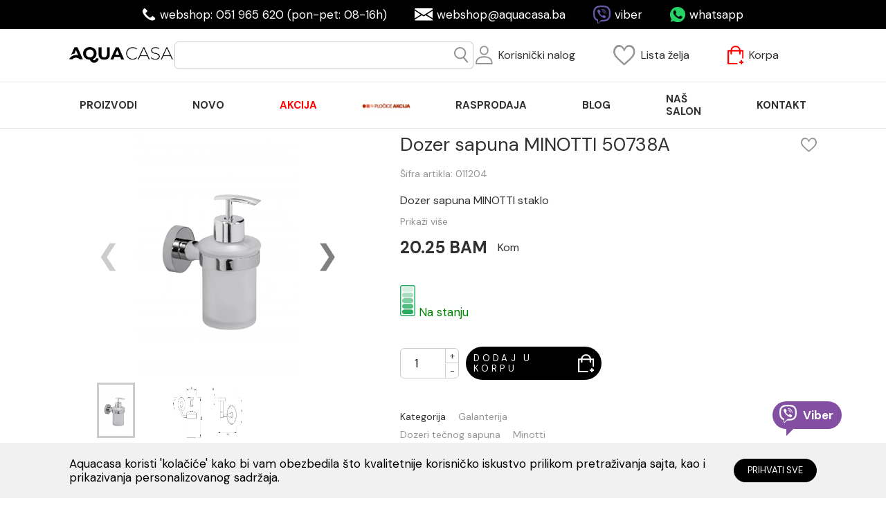

--- FILE ---
content_type: text/html; charset=UTF-8
request_url: https://www.aquacasa.ba/proizvodi/dozer-sapuna-minotti-50700-staklo-50738a
body_size: 123895
content:
<!DOCTYPE html>
<html lang="sr-BA"> <!-- ubaciti current_language -->
    <head>
        <meta charset="UTF-8">
<meta name="viewport" content="width=device-width, initial-scale=1.0">
<link rel="shortcut icon" href="https://www.aquacasa.ba/favicon.ico" />
<!--ios compatibility-->
<meta name="apple-mobile-web-app-capable" content="yes">
<meta name="apple-mobile-web-app-title" content="Aqua-Casa">
<link rel="apple-touch-icon" href="https://www.aquacasa.ba/apple-icon-144x144.png">

<!--Android compatibility-->

<meta name="mobile-web-app-capable" content="yes">
<meta name="application-name" content="Aqua-Casa">


<link rel="icon" type="image/png" href="https://www.aquacasa.ba/android-icon-192x192.png">
<title>
    Dozer sapuna MINOTTI staklo | Aqua Casa shop
</title>
<meta name="author" content="Cubes doo Ecommerce team">
<meta name="description" content="Dozer sapuna MINOTTI staklo">
<meta name="keywords" content="online shop, ecommerce, onlajn prodavnica">
<meta property="og:image" content="https://www.aquacasa.ba/theme/img/social-share.jpg" />
<meta property="og:image:width" content="1200">
<meta property="og:image:height" content="628">
<meta property="og:url" content="https://www.aquacasa.ba" />
<meta property="og:title" content="Dozer sapuna MINOTTI staklo | Aqua Casa shop" />
<meta property="og:site_name" content="Aqua Casa shop | Uređenje kupatila uz vrhunski kvalitet" />
<meta property="og:type" content="website" />
<meta property="og:description" content="Dozer sapuna MINOTTI staklo" />
<meta name="twitter:card" content="summary" />
<meta name="twitter:title" content="Dozer sapuna MINOTTI staklo | Aqua Casa shop" />
<meta name="twitter:description" content="Dozer sapuna MINOTTI staklo" />
<meta name="twitter:image" content="https://www.aquacasa.ba/theme/img/social-share.jpg" />

<link rel="canonical" href="https://www.aquacasa.ba/proizvodi/dozer-sapuna-minotti-50700-staklo-50738a">


<link rel="preconnect" href="https://fonts.gstatic.com" crossorigin>
<link href="https://fonts.googleapis.com/css2?family=DM+Sans:wght@400;700&display=swap" as="style" crossorigin>
<link rel="preload" href="https://www.aquacasa.ba/theme/css/fonts/FontAwesome/FontAwesome-Brands/fa-brands-400.woff2" as="font" type="font/woff2" crossorigin="anonymous"/>
<link rel="stylesheet" href="https://fonts.googleapis.com/css2?family=DM+Sans:wght@400;700&display=swap">
<noscript><link rel="stylesheet" href="https://www.aquacasa.ba/theme/css/fonts/FontAwesome/FontAwesome-Brands/fa-brands-400.woff2"></noscript>
<!--CSS FILES-->
<link rel="preload" href="https://www.aquacasa.ba/theme/css/gallery-slider.css" as="style" onload="this.rel='stylesheet'">
<noscript><link rel="stylesheet" href="https://www.aquacasa.ba/theme/css/gallery-slider.css"></noscript>
<link rel="preload" href="https://www.aquacasa.ba/theme/css/fancybox.css" as="style" onload="this.rel='stylesheet'">
<noscript><link rel="stylesheet" href="https://www.aquacasa.ba/theme/css/fancybox.css"></noscript>
<link rel="preload" href="https://www.aquacasa.ba/theme/css/nice-select.css" as="style" onload="this.rel='stylesheet'">
<link rel="preload" href="https://www.aquacasa.ba/theme/css/theme.css?v=2" as="style" onload="this.rel='stylesheet'">
<link rel="preload" href="https://www.aquacasa.ba/theme/css/custom.css?v=4" as="style" onload="this.rel='stylesheet'">

<link rel="preload" href="https://www.aquacasa.ba/theme/css/ion.rangeSlider.css" as="style" onload="this.rel='stylesheet'"/>

<noscript><link rel="stylesheet" href="https://www.aquacasa.ba/theme/css/nice-select.css"></noscript>
<noscript><link rel="stylesheet" href="https://www.aquacasa.ba/theme/css/theme.css?v=2"></noscript>
<noscript><link rel="stylesheet" href="https://www.aquacasa.ba/theme/css/custom.css?v=3"></noscript>
      <link rel="preload" as="image" href="/storage/images/ec_products/2113/main/2113_50738a_1_20211108130543_mobile.webp" />
    <link rel="preload"  href="https://www.aquacasa.ba/theme/css/product.css?v=2" as="style" onload="this.rel='stylesheet'">
  <noscript><link rel="stylesheet" href="https://www.aquacasa.ba/theme/css/product.css?v=2"></noscript>
<script>
/*! loadCSS. [c]2017 Filament Group, Inc. MIT License */
!function(a){"use strict";var b=function(b,c,d){function j(a){if(e.body)return a();setTimeout(function(){j(a)})}function l(){f.addEventListener&&f.removeEventListener("load",l),f.media=d||"all"}var g,e=a.document,f=e.createElement("link");if(c)g=c;else{var h=(e.body||e.getElementsByTagName("head")[0]).childNodes;g=h[h.length-1]}var i=e.styleSheets;f.rel="stylesheet",f.href=b,f.media="only x",j(function(){g.parentNode.insertBefore(f,c?g:g.nextSibling)});var k=function(a){for(var b=f.href,c=i.length;c--;)if(i[c].href===b)return a();setTimeout(function(){k(a)})};return f.addEventListener&&f.addEventListener("load",l),f.onloadcssdefined=k,k(l),f};"undefined"!=typeof exports?exports.loadCSS=b:a.loadCSS=b}("undefined"!=typeof global?global:this);
/*! loadCSS rel=preload polyfill. [c]2017 Filament Group, Inc. MIT License */
!function(a){if(a.loadCSS){var b=loadCSS.relpreload={};if(b.support=function(){try{return a.document.createElement("link").relList.supports("preload")}catch(a){return!1}},b.poly=function(){for(var b=a.document.getElementsByTagName("link"),c=0;c<b.length;c++){var d=b[c];"preload"===d.rel&&"style"===d.getAttribute("as")&&(a.loadCSS(d.href,d,d.getAttribute("media")),d.rel=null)}},!b.support()){b.poly();var c=a.setInterval(b.poly,300);a.addEventListener&&a.addEventListener("load",function(){b.poly(),a.clearInterval(c)}),a.attachEvent&&a.attachEvent("onload",function(){a.clearInterval(c)})}}}(this);
</script>

<link rel="preload" as="image" href="https://www.aquacasa.ba/theme/img/header/logo.png" />
<style>
    .menu-item-black {
        color: black !important;
    }
    .menu-item-red {
        color: red !important;
    }
    .menu-item-green {
        color: green !important;
    }
</style>
<script src="https://www.aquacasa.ba/theme/js/jquery.min.js" type="text/javascript"></script>
    <!-- Google Tag Manager -->
<script>(function(w,d,s,l,i){w[l]=w[l]||[];w[l].push({'gtm.start':
new Date().getTime(),event:'gtm.js'});var f=d.getElementsByTagName(s)[0],
j=d.createElement(s),dl=l!='dataLayer'?'&l='+l:'';j.async=true;j.src=
'https://www.googletagmanager.com/gtm.js?id='+i+dl;f.parentNode.insertBefore(j,f);
})(window,document,'script','dataLayer','GTM-W5XHDL2Z');</script>
<!-- End Google Tag Manager -->
<link rel="alternate" href="https://www.aquacasa.ba/" hreflang="sr-ba" />
<link rel="alternate" href="https://www.aquacasa.ba/" hreflang="bs-ba" />
<link rel="alternate" href="https://www.aquacasa.ba/" hreflang="hr-ba" />
<link rel="alternate" href="https://www.aquacasa.rs/" hreflang="sr-rs" />
    </head>

    <body data-currency = "BAM">
                    <!-- Google Tag Manager (noscript) -->
<noscript><iframe src="https://www.googletagmanager.com/ns.html?id=GTM-W5XHDL2Z"
height="0" width="0" style="display:none;visibility:hidden"></iframe></noscript>
<!-- End Google Tag Manager (noscript) -->
                <header class="fixed-top">
    <section class="header-top d-none d-lg-flex justify-content-center">
    <div class="phone d-flex align-items-center">
        <img src="https://www.aquacasa.ba/theme/img/header/header-phone.svg">
        <a href="tel:051 965 620">webshop: 051 965 620 (pon-pet: 08-16h)</a>
    </div>
    <div class="email d-flex align-items-center">
        <img src="https://www.aquacasa.ba/theme/img/header/header-mail.svg">
        <a href="mailto:webshop@aquacasa.ba">webshop@aquacasa.ba</a>
    </div>
    <div class="viber d-flex align-items-center">
        <img src="https://www.aquacasa.ba/theme/img/header/header-viber.svg">
        <a href="viber://chat?number=%2B38766871610">viber</a>
    </div>
    <div class="whatsapp d-flex align-items-center">
        <img src="https://www.aquacasa.ba/theme/img/header/header-whatsapp.svg">
        <a href="https://api.whatsapp.com/send?phone=%2B38766871610">whatsapp</a>
    </div>
</section>    <section class="header-midle">
    <div class="container">
        <div class="d-flex align-items-center justify-content-between position-relative header-midle-holder">
            <a href="https://www.aquacasa.ba" class="logo">
                <picture>
                    <img loadnig="lazy" src="https://www.aquacasa.ba/theme/img/header/logo.png" alt="logo"/>
                </picture>
            </a>
            <div class="form-holder-search">
                <form method="GET" autocomplete="off" class="header-search-form d-none d-lg-flex" action="https://www.aquacasa.ba/proizvodi">
                    <div class="input-group">
                        <input type="text" class="form-control" value="" name="term">
                        <div class="input-group-append">
                            <button class="btn" type="submit">
                                <img src="https://www.aquacasa.ba/theme/img/header/header-search.png">
                            </button>
                        </div>
                    </div>
                </form>
                <div class="search-results d-none"></div>
            </div>
            <div class="user-nav d-flex align-items-center">
                <div class="log-in">
                    <a href="javascript:;" class="d-flex align-items-center">
                        <img src="https://www.aquacasa.ba/theme/img/header/header-user.svg">
                        <span class="d-none d-sm-block">Korisnički nalog</span>
                    </a>
                    <ul class="list-unstyled user-submenu">
                    </ul>
                </div>
                <div class="wish-list">
                    <a href="javascript:;" class="d-flex align-items-center">
    <img src="https://www.aquacasa.ba/theme/img/header/header-wish-list.svg">
    <span class="d-none d-sm-block">Lista želja</span>
</a>                </div>
                <div class="checkout">
                    <a href="'javascript:;'" class="d-flex align-items-center">
    <strong class="items-counter d-none">0</strong>
    <img src="https://www.aquacasa.ba/theme/img/header/header-checkout.svg">
    <span class="d-none d-sm-block">Korpa</span>
</a>                </div>
                <div class="mobile-search d-flex mr-0">
                    <a href="#" class="search">
                        <img src="https://www.aquacasa.ba/theme/img/header/header-search.png" alt=""/>
                    </a>
                    <div class="form-holder-search">
                        <form action="https://www.aquacasa.ba/proizvodi" class="header-search-form">
                            <div class="input-group">
                                <input type="text" class="form-control" value="" id="search" name="term">
                                <div class="input-group-append">
                                    <button class="btn" type="button">
                                        <img src="https://www.aquacasa.ba/theme/img/header/header-search.png">
                                    </button>
                                </div>
                            </div>
                        </form>
                        <div class="search-results d-none"></div>
                    </div>
                </div>
            </div>

            <button class="navbar-toggle">
                <svg width="100" height="100" viewBox="0 0 100 100">
                <path class="line line1" d="M 20,29.000046 H 80.000231 C 80.000231,29.000046 94.498839,28.817352 94.532987,66.711331 94.543142,77.980673 90.966081,81.670246 85.259173,81.668997 79.552261,81.667751 75.000211,74.999942 75.000211,74.999942 L 25.000021,25.000058" />
                <path class="line line2" d="M 20,50 H 60" />
                <path class="line line3" d="M 20,70.999954 H 80.000231 C 80.000231,70.999954 94.498839,71.182648 94.532987,33.288669 94.543142,22.019327 90.966081,18.329754 85.259173,18.331003 79.552261,18.332249 75.000211,25.000058 75.000211,25.000058 L 25.000021,74.999942" />
                </svg>
            </button>
        </div>
    </div>
</section>
    <section class="navigation">
    <div class="container">
        <nav class="navbar">
            <div class="main-nav">
                <ul class="lead-menu">
                                            <li class="has-megamenu">
    <a href="http://www.aquacasa.ba/proizvodi" 
        class="nav-links" 
                    >
                                    <span class="text-danger">proizvodi</span>
                                <i class="d-lg-none fas fa-chevron-down toggle-submenu"></i>
                                        </a>
        <ul class="megamenu list-unstyled">
                    <li class="">
    <a href="javascript:;" 
        class="" 
                    >
                <span class="text-white remove">empty</span>
            </a>
        <ul class=" list-unstyled">
                    <li class="">
    <a href="https://www.aquacasa.ba/kategorije/baterije" 
        class="" 
                    >
                                    <span class="text-danger">Baterije</span>
                                        </a>
    </li>
                    <li class="">
    <a href="https://www.aquacasa.ba/kategorije/sanitarija" 
        class="" 
                    >
                                    <span class="text-danger">Sanitarija</span>
                                        </a>
    </li>
                    <li class="">
    <a href="https://www.aquacasa.ba/kategorije/tus-kabine-i-paravani" 
        class="" 
                    >
                                    <span class="text-danger">Tuš kabine i paravani</span>
                                        </a>
    </li>
                    <li class="">
    <a href="https://www.aquacasa.ba/kategorije/kade-i-tus-kade" 
        class="" 
                    >
                                    <span class="text-danger">Kade i tuš kade</span>
                                        </a>
    </li>
                    <li class="">
    <a href="https://www.aquacasa.ba/kategorije/plocice" 
        class="" 
                    >
                                    <span class="text-danger">Pločice</span>
                                        </a>
    </li>
            </ul>
    </li>
                    <li class="">
    <a href="javascript:;" 
        class="" 
                    >
                <span class="text-white remove">empty</span>
            </a>
        <ul class=" list-unstyled">
                    <li class="">
    <a href="https://www.aquacasa.ba/kategorije/galanterija" 
        class="" 
                    >
                                    <span class="text-danger">Galanterija</span>
                                        </a>
    </li>
                    <li class="">
    <a href="https://www.aquacasa.ba/kategorije/tusevi" 
        class="" 
                    >
                                    <span class="">Tuševi</span>
                                        </a>
    </li>
                    <li class="">
    <a href="https://www.aquacasa.ba/kategorije/oprema-za-kupatilo" 
        class="" 
                    >
                                    <span class="">Oprema za kupatilo</span>
                                        </a>
    </li>
                    <li class="">
    <a href="https://www.aquacasa.ba/kategorije/ogledala" 
        class="" 
                    >
                                    <span class="">Ogledala</span>
                                        </a>
    </li>
                    <li class="">
    <a href="https://www.aquacasa.ba/kategorije/kupatilski-namjestaj" 
        class="" 
                    >
                                    <span class="">Kupatilski nameštaj</span>
                                        </a>
    </li>
                    <li class="">
    <a href="https://www.aquacasa.ba/kategorije/bojleri-i-oprema" 
        class="" 
                    >
                                    <span class="">Bojleri i oprema</span>
                                        </a>
    </li>
            </ul>
    </li>
                    <li class="">
    <a href="javascript:;" 
        class="" 
                    >
                <span class="text-white remove">empty</span>
            </a>
        <ul class=" list-unstyled">
                    <li class="">
    <a href="https://www.aquacasa.ba/kategorije/vodokotlici-i-ugradni-elementi" 
        class="" 
                    >
                                    <span class="">Vodokotlići i ugradni elementi</span>
                                        </a>
    </li>
                    <li class="">
    <a href="https://www.aquacasa.ba/kategorije/program-za-javne-objekte" 
        class="" 
                    >
                                    <span class="">Program za javne objekte</span>
                                        </a>
    </li>
                    <li class="">
    <a href="https://www.aquacasa.ba/kategorije/artikli-za-specijalne-namjene" 
        class="" 
                    >
                                    <span class="">Artikli za osobe sa posebnim potrebama</span>
                                        </a>
    </li>
                    <li class="">
    <a href="https://www.aquacasa.ba/kategorije/kuhinja" 
        class="" 
                    >
                                    <span class="">Kuhinja</span>
                                        </a>
    </li>
            </ul>
    </li>
            </ul>
    </li>
                                            <li class="">
    <a href="https://www.aquacasa.ba/labele/novo" 
        class="nav-links" 
                    >
                                    <span class="">Novo</span>
                                        </a>
    </li>
                                            <li class="">
    <a href="https://www.aquacasa.ba/labele/akcija" 
        class="nav-links" 
                    >
                                    <span class="menu-item-red">Akcija</span>
                                        </a>
    </li>
                                            <li class="">
    <a href="https://aquacasa.ba/labele/plocice-na-akciji" 
        class="nav-links nav-image-link" 
                    >
                                    <figure class="d-inline-block">
      <picture class="picture-h-auto-100">
        <source media="(max-width:320px)" srcset="/storage/images/cms_menu_items/96/main/96_85_20240125115823_20240731150246_thumb.webp">
        <source media="(max-width:576px)" srcset="">
        <source media="(max-width:1200px)" srcset="/storage/images/cms_menu_items/96/main/96_85_20240125115823_20240731150246_desktop.webp">
        <img
          alt=""
          class="menuitem-image lazy"
          src="/storage/images/cms_menu_items/96/main/96_85_20240125115823_20240731150246_desktop.png"
          style="max-width: 100%"
        />
      </picture>
        </figure>
                        </a>
    </li>
                                            <li class="">
    <a href="https://www.aquacasa.ba/labele/rasprodaja" 
        class="nav-links" 
         target="_blank"             >
                                    <span class="">RASPRODAJA</span>
                                        </a>
    </li>
                                            <li class="">
    <a href="https://www.aquacasa.ba/kategorije-postova/blog" 
        class="nav-links" 
                    >
                                    <span class="">Blog</span>
                                        </a>
    </li>
                                            <li class="">
    <a href="https://www.aquacasa.ba/strane/nas-salon" 
        class="nav-links" 
                    >
                                    <span class="text-danger">Naš salon</span>
                                        </a>
    </li>
                                            <li class="">
    <a href="https://www.aquacasa.ba/strane/kontakt" 
        class="nav-links" 
                    >
                                    <span class="">Kontakt</span>
                                        </a>
    </li>
                                    </ul>
                <div class="d-lg-none header-contact">
                    <div class="phone d-flex align-items-center">
                        <img src="https://www.aquacasa.ba/theme/img/header/header-phone.svg">
                        <a href="tel:051 965 620">webshop: 051 965 620 <br>pon-pet: 08-16h</a>
                    </div>
                    <div class="email d-flex align-items-center">
                        <img src="https://www.aquacasa.ba/theme/img/header/header-mail.svg">
                        <a href="mailto:webshop@aquacasa.ba">webshop@aquacasa.ba</a>
                    </div>
                    <div class="viber d-flex align-items-center">
                        <img src="https://www.aquacasa.ba/theme/img/header/header-viber.svg">
                        <a href="viber://chat?number=%2B38766871610">viber</a>
                    </div>
                    <div class="whatsapp d-flex align-items-center">
                        <img src="https://www.aquacasa.ba/theme/img/header/header-whatsapp.svg">
                        <a href="https://api.whatsapp.com/send?phone=%2B38766871610">whatsapp</a>
                    </div>
                </div>
            </div>
        </nav>
    </div>
</section>
</header>        <div class="page-messages">
        </div>
        <main>
        <section
        class="single-product pt-0 pt-md-2"
        data-analytics="1"
        data-analytics-id="2113"
        data-analytics-name="Dozer sapuna MINOTTI 50738A"
        data-analytics-sku="011204"
        data-analytics-price="20.25"
        data-analytics-brand="Minotti"
        data-analytics-category="Dozeri tečnog sapuna"
        data-analytics-variant="NA"
        data-analytics-quantity="1"
        >
        <div class="container">
            <div class="row pt-2">
                <div class="col-5 single-sidebar animation" data-animation="slideRight">
                    <div class="slider-wrapper">
                        <div class="gallery-container">
                            <div class="slider-gallery">
                                                                <a data-fancybox="gallery" href="/storage/images/ec_products/2113/main/2113_50738a_1_20211108130543_mobile.jpg">
                                    <picture draggable="false" onmousedown="return false" style="user-drag: none">
    <img src="/storage/images/ec_products/2113/main/2113_50738a_1_20211108130543_mobile.webp" 
        class=""
        alt="Dozer sapuna MINOTTI 50738A"
    >
</picture>                                </a>
                                                                <a data-fancybox="gallery" href="/storage/images/ec_products/2113/gallery/2113_50738a_2_20211108130522_mobile.jpg">
                                    <picture draggable="false" onmousedown="return false" style="user-drag: none">
    <img src="/storage/images/ec_products/2113/gallery/2113_50738a_2_20211108130522_mobile.webp" 
        class=""
        alt="Dozer sapuna MINOTTI 50738A"
    >
</picture>                                </a>
                                                            </div>
                            <div class="slider-pagi">
                                <div class="pagi-left"></div>
                                <div class="pagi-right"></div>
                            </div>
                        </div>
                        <div class="slider-thumbs">
                                                            <picture draggable="false" onmousedown="return false" style="user-drag: none">
    <img src="/storage/images/ec_products/2113/main/2113_50738a_1_20211108130543_mobile.webp" 
        class=""
        alt="Dozer sapuna MINOTTI 50738A"
    >
</picture>                                                            <picture draggable="false" onmousedown="return false" style="user-drag: none">
    <img src="/storage/images/ec_products/2113/gallery/2113_50738a_2_20211108130522_mobile.webp" 
        class=""
        alt="Dozer sapuna MINOTTI 50738A"
    >
</picture>                                                    </div>
                    </div>
                </div>
                <div class="col-lg-7 single-main-content animation" data-animation="slideLeft">
                    <section class="single-product-info">
                        <div class="d-flex justify-content-between align-items-center mb-2 product-title">
                            <h1 class="custom-h1">Dozer sapuna MINOTTI 50738A</h1>
                            <a href="javascript:;"
                                class="toggle-wishlist"
                                data-product-id="2113"
                                data-attributes="[]"
                                data-variant-id=""
                            >
                                <img src="https://www.aquacasa.ba/theme/img/header/header-wish-list.svg">
                            </a>
                        </div>
                        <span class="serial-number">Šifra artikla: 011204</span>
                                                <div class="pt-4 mb-3 prod-desc">
                            <p class="product-description line-clamp">
                                Dozer sapuna MINOTTI staklo
                            </p>
                            <a href="javascript:;" class="read-more" data-show-more="Prikaži više" data-show-less="Prikaži manje">Prikaži više</a>
                        </div>
                        <div class="row">
                            <div class="col-md-7 col-lg-12 col-xl-6 col-xxl-7">
                                <div class="d-flex align-items-end mb-4 mb-md-8">
                                    <div>
                                                                                                                                <p class="product-price new-price mb-0">20.25 BAM</p>
                                                                            </div>
                                                                        <p class="price-detail mb-1 ml-3">Kom</p>
                                                                    </div>
                                                                <div class="d-flex align-items-center trafficlight-quantity-container mb-4 mb-md-8">
                                                                        <div>
                                        <img src="https://www.aquacasa.ba/theme/img/product_availabilities/green.png" width="22" height="45">
                                        <span class="traffic-light-green">Na stanju</span>
                                    </div>
                                </div>
                                                                                                                                                                    <div class="d-flex align-items-center busket-quantity mb-4 mb-md-8">
                                    <input type="number" name="product_quantity" min="1" max="100" value="1" step="1">
                                    <a href="javascript:;"
                                        class="add-to-busket d-flex align-items-center"
                                        data-product-id="2113"
                                        data-attributes="[]"
                                        data-variant-id=""
                                    >
                                        <span>Dodaj u korpu</span>
                                        <img src="https://www.aquacasa.ba/theme/img/checkout-white.svg">
                                    </a>
                                </div>
                                                                <div class="single-categories d-flex flex-wrap mt-4 mt-md-9">
                                    <p>Kategorija</p>
                                                                                                                                                <a href="https://www.aquacasa.ba/kategorije/galanterija">Galanterija</a>
                                                                                                            <a href="https://www.aquacasa.ba/kategorije/galanterija/dozeri-tecnog-sapuna">Dozeri tečnog sapuna</a>
                                                                                                                <a href="https://www.aquacasa.ba/grespania/minotti"> Minotti</a>
                                                                    </div>
                            </div>
                                                    </div>
                    </section>
                </div>
            </div>
            <div class="shop-tabulator-wrapper text-center">
              <div class="shop-tabulator">
                  <div class="custom-shop-header">
                      <a href="#box1" class="custom-shop-link active" data-target="#box1">Opis</a>
                      <a href="#box2" class="custom-shop-link" data-target="#box2">Specifikacija</a>
                      <a href="#box3" class="custom-shop-link" data-target="#box3">Brend</a>
                  </div>
                  <div class="custom-shop">
                  <div class="custom-shop-content content-left" id="box1">
                      <p>Dozer sapuna MINOTTI&nbsp;</p>

<p>&nbsp;</p>

<ul>
	<li>Kvalitetna izrada</li>
	<li>Staklo</li>
	<li>Metalni dio</li>
	<li>Moderan dizajn</li>
	<li>Zidna instalacija</li>
</ul>
                  </div>
                  <div class="custom-shop-content" id="box2">
                          <div class="row manufacturer-detail">
                              <div class="col-12 item-wrapper">
                                  <div class="d-flex justify-content-between">
                                      <p>Jedinice u paketu</p>
                                      <p class="second-item">Kom</p>
                                  </div>
                              </div>
                              <div class="col-12 item-wrapper">
                                  <div class="d-flex justify-content-between">
                                      <p>Proizvođač</p>
                                      <p class="second-item">MINOTTI</p>
                                  </div>
                              </div>
                              <div class="col-12 item-wrapper">
                                  <div class="d-flex justify-content-between">
                                      <p>Zemlja porekla</p>
                                      <p class="second-item">KINA</p>
                                  </div>
                              </div>
                              <div class="col-12 item-wrapper">
                                  <div class="d-flex justify-content-between">
                                      <p>Uvoznik</p>
                                      <p class="second-item">Intral doo</p>
                                  </div>
                              </div>
                                                        </div>
                      </div>
                      <div class="custom-shop-content content-left" id="box3">
                          Prodajni program Minotti sastoji se od nekoliko stotina artikala jednoručnih slavina, sanitarne keramike, hidromasažnih i običnih tuš kabina, kupatilskih ogledala, kupatilske galanterije, hidromasažnih stubova, tuš ručica, tuš crijeva, kupatilskih zavjesa, opreme za kupatila, raznih vrsta priključaka i ventila, rezervnih dijelova, itd.
Trudimo se da uvjek idemo u korak sa vremenom, da se novim idejama prilagodimo potrebama kupaca ali i da kreativnim rešenjima promjenimo ustaljeni stil opremanja kupatila i kuhinje. Naši artikli rezultat su pažljivog dizajniranja i kvalitetne izrade, i budite uvjereni da će dugi niz godina biti dio vašeg prostora.
                      </div>
                  </div>
              </div>
          </div>
                        <div class="related-products animation" data-animation="slideUp">
                <h4>Povezani proizvodi</h4>
                <div class="d-flex flex-wrap justify-content-xl-between">
                                            <article class="product">
    <a href="https://www.aquacasa.ba/proizvodi/drzac-peskira-hotelski-50720" class="product-image">
        <figure class="">
      <picture class="picture-h-auto-80">
        <source media="(max-width:320px)" srcset="/storage/images/ec_products/19225/main/19225_50720_20231018013450_thumb.webp">
        <source media="(max-width:576px)" srcset="/storage/images/ec_products/19225/main/19225_50720_20231018013450_mobile.webp">
        <source media="(max-width:1200px)" srcset="/storage/images/ec_products/19225/main/19225_50720_20231018013450_desktop.webp">
        <img
          alt=""
          class="lazy"
          src="/storage/images/ec_products/19225/main/19225_50720_20231018013450_desktop.jpg"
          style="max-width: 100%"
        />
      </picture>
        </figure>
    </a>
    <div class="product-info">
        <a href="https://www.aquacasa.ba/proizvodi/drzac-peskira-hotelski-50720">Držac peškira hotelski 50720</a>
        <span class="product-description">Drzac peskira hotelski 50720</span>
        <p class="new-price">98.50 BAM / Kom </p>
    </div>
</article>                                            <article class="product">
    <a href="https://www.aquacasa.ba/proizvodi/drzac-peskira-minotti-50700-hotelski" class="product-image">
        <figure class="">
      <picture class="picture-h-auto-80">
        <source media="(max-width:320px)" srcset="/storage/images/ec_products/2104/main/2104_50720_20211103110424_thumb.webp">
        <source media="(max-width:576px)" srcset="/storage/images/ec_products/2104/main/2104_50720_20211103110424_mobile.webp">
        <source media="(max-width:1200px)" srcset="/storage/images/ec_products/2104/main/2104_50720_20211103110424_desktop.webp">
        <img
          alt=""
          class="lazy"
          src="/storage/images/ec_products/2104/main/2104_50720_20211103110424_desktop.jpg"
          style="max-width: 100%"
        />
      </picture>
        </figure>
    </a>
    <div class="product-info">
        <a href="https://www.aquacasa.ba/proizvodi/drzac-peskira-minotti-50700-hotelski">Držač peškira MINOTTI hotelski</a>
        <span class="product-description">Držač peškira MINOTTI hotelski</span>
        <p class="new-price">98.50 BAM / kom </p>
    </div>
</article>                                            <article class="product">
    <a href="https://www.aquacasa.ba/proizvodi/drzac-peskira-minotti-50700" class="product-image">
        <figure class="">
      <picture class="picture-h-auto-80">
        <source media="(max-width:320px)" srcset="/storage/images/ec_products/2105/main/2105_50724_1_20211103110419_thumb.webp">
        <source media="(max-width:576px)" srcset="/storage/images/ec_products/2105/main/2105_50724_1_20211103110419_mobile.webp">
        <source media="(max-width:1200px)" srcset="/storage/images/ec_products/2105/main/2105_50724_1_20211103110419_desktop.webp">
        <img
          alt=""
          class="lazy"
          src="/storage/images/ec_products/2105/main/2105_50724_1_20211103110419_desktop.jpg"
          style="max-width: 100%"
        />
      </picture>
        </figure>
    </a>
    <div class="product-info">
        <a href="https://www.aquacasa.ba/proizvodi/drzac-peskira-minotti-50700">Držač peškira MINOTTI</a>
        <span class="product-description">Držač peškira MINOTTI</span>
        <p class="new-price">25.00 BAM / kom </p>
    </div>
</article>                                            <article class="product">
    <a href="https://www.aquacasa.ba/proizvodi/drzac-peskira-minotti-50700-mali" class="product-image">
        <figure class="">
      <picture class="picture-h-auto-80">
        <source media="(max-width:320px)" srcset="/storage/images/ec_products/2106/main/2106_50732_1_20211103110414_thumb.webp">
        <source media="(max-width:576px)" srcset="/storage/images/ec_products/2106/main/2106_50732_1_20211103110414_mobile.webp">
        <source media="(max-width:1200px)" srcset="/storage/images/ec_products/2106/main/2106_50732_1_20211103110414_desktop.webp">
        <img
          alt=""
          class="lazy"
          src="/storage/images/ec_products/2106/main/2106_50732_1_20211103110414_desktop.jpg"
          style="max-width: 100%"
        />
      </picture>
        </figure>
    </a>
    <div class="product-info">
        <a href="https://www.aquacasa.ba/proizvodi/drzac-peskira-minotti-50700-mali">Držac peškira MINOTTI mali 50732</a>
        <span class="product-description">Držač peškira MINOTTI mali</span>
        <p class="new-price">14.87 BAM / Kom </p>
    </div>
</article>                                            <article class="product">
    <a href="https://www.aquacasa.ba/proizvodi/drzac-toalet-papira-minotti-50700" class="product-image">
        <figure class="">
      <picture class="picture-h-auto-80">
        <source media="(max-width:320px)" srcset="/storage/images/ec_products/2107/main/2107_50733_1_20211103110345_thumb.webp">
        <source media="(max-width:576px)" srcset="/storage/images/ec_products/2107/main/2107_50733_1_20211103110345_mobile.webp">
        <source media="(max-width:1200px)" srcset="/storage/images/ec_products/2107/main/2107_50733_1_20211103110345_desktop.webp">
        <img
          alt=""
          class="lazy"
          src="/storage/images/ec_products/2107/main/2107_50733_1_20211103110345_desktop.jpg"
          style="max-width: 100%"
        />
      </picture>
        </figure>
    </a>
    <div class="product-info">
        <a href="https://www.aquacasa.ba/proizvodi/drzac-toalet-papira-minotti-50700">Držač toalet papira MINOTTI</a>
        <span class="product-description">Držač toalet papira MINOTTI</span>
        <p class="new-price">15.00 BAM / kom </p>
    </div>
</article>                                            <article class="product">
    <a href="https://www.aquacasa.ba/proizvodi/drzac-ubrusa-minotti-50700-50733a" class="product-image">
        <figure class="">
      <picture class="picture-h-auto-80">
        <source media="(max-width:320px)" srcset="/storage/images/ec_products/2108/main/2108_50733a_1_20211223143431_thumb.webp">
        <source media="(max-width:576px)" srcset="/storage/images/ec_products/2108/main/2108_50733a_1_20211223143431_mobile.webp">
        <source media="(max-width:1200px)" srcset="/storage/images/ec_products/2108/main/2108_50733a_1_20211223143431_desktop.webp">
        <img
          alt=""
          class="lazy"
          src="/storage/images/ec_products/2108/main/2108_50733a_1_20211223143431_desktop.jpg"
          style="max-width: 100%"
        />
      </picture>
        </figure>
    </a>
    <div class="product-info">
        <a href="https://www.aquacasa.ba/proizvodi/drzac-ubrusa-minotti-50700-50733a">Držač ubrusa MINOTTI</a>
        <span class="product-description">Držač ubrusa MINOTTI</span>
        <p class="new-price">16.00 BAM / kom </p>
    </div>
</article>                                            <article class="product">
    <a href="https://www.aquacasa.ba/proizvodi/drzac-toalet-papira-minotti-50700-ravni" class="product-image">
        <figure class="">
      <picture class="picture-h-auto-80">
        <source media="(max-width:320px)" srcset="/storage/images/ec_products/2109/main/2109_50733d_1_20220126111057_thumb.webp">
        <source media="(max-width:576px)" srcset="/storage/images/ec_products/2109/main/2109_50733d_1_20220126111057_mobile.webp">
        <source media="(max-width:1200px)" srcset="/storage/images/ec_products/2109/main/2109_50733d_1_20220126111057_desktop.webp">
        <img
          alt=""
          class="lazy"
          src="/storage/images/ec_products/2109/main/2109_50733d_1_20220126111057_desktop.jpg"
          style="max-width: 100%"
        />
      </picture>
        </figure>
    </a>
    <div class="product-info">
        <a href="https://www.aquacasa.ba/proizvodi/drzac-toalet-papira-minotti-50700-ravni">Držac toalet papira MINOTTI ravni 50733D</a>
        <span class="product-description">Držač toalet papira MINOTTI ravni</span>
        <p class="new-price">16.50 BAM / Kom </p>
    </div>
</article>                                            <article class="product">
    <a href="https://www.aquacasa.ba/proizvodi/drzac-bade-mantila-minotti-50700" class="product-image">
        <figure class="">
      <picture class="picture-h-auto-80">
        <source media="(max-width:320px)" srcset="/storage/images/ec_products/2110/main/2110_50735_1_20211103110410_thumb.webp">
        <source media="(max-width:576px)" srcset="/storage/images/ec_products/2110/main/2110_50735_1_20211103110410_mobile.webp">
        <source media="(max-width:1200px)" srcset="/storage/images/ec_products/2110/main/2110_50735_1_20211103110410_desktop.webp">
        <img
          alt=""
          class="lazy"
          src="/storage/images/ec_products/2110/main/2110_50735_1_20211103110410_desktop.jpg"
          style="max-width: 100%"
        />
      </picture>
        </figure>
    </a>
    <div class="product-info">
        <a href="https://www.aquacasa.ba/proizvodi/drzac-bade-mantila-minotti-50700">Držac bade mantila MINOTTI 50735</a>
        <span class="product-description">Držač bade mantila MINOTTI</span>
        <p class="new-price">11.00 BAM / Kom </p>
    </div>
</article>                                            <article class="product">
    <a href="https://www.aquacasa.ba/proizvodi/drzac-sapuna-minotti-50700-staklo" class="product-image">
        <figure class="">
      <picture class="picture-h-auto-80">
        <source media="(max-width:320px)" srcset="/storage/images/ec_products/2114/main/2114_50739_1_20211104123914_thumb.webp">
        <source media="(max-width:576px)" srcset="/storage/images/ec_products/2114/main/2114_50739_1_20211104123914_mobile.webp">
        <source media="(max-width:1200px)" srcset="/storage/images/ec_products/2114/main/2114_50739_1_20211104123914_desktop.webp">
        <img
          alt=""
          class="lazy"
          src="/storage/images/ec_products/2114/main/2114_50739_1_20211104123914_desktop.jpg"
          style="max-width: 100%"
        />
      </picture>
        </figure>
    </a>
    <div class="product-info">
        <a href="https://www.aquacasa.ba/proizvodi/drzac-sapuna-minotti-50700-staklo">Držač sapuna MINOTTI staklo</a>
        <span class="product-description">Držač sapuna MINOTTI staklo</span>
        <p class="new-price">16.50 BAM / kom </p>
    </div>
</article>                                            <article class="product">
    <a href="https://www.aquacasa.ba/proizvodi/wc-cetka-minotti-50700" class="product-image">
        <figure class="">
      <picture class="picture-h-auto-80">
        <source media="(max-width:320px)" srcset="/storage/images/ec_products/2115/main/2115_50750_1_20211104111331_thumb.webp">
        <source media="(max-width:576px)" srcset="/storage/images/ec_products/2115/main/2115_50750_1_20211104111331_mobile.webp">
        <source media="(max-width:1200px)" srcset="/storage/images/ec_products/2115/main/2115_50750_1_20211104111331_desktop.webp">
        <img
          alt=""
          class="lazy"
          src="/storage/images/ec_products/2115/main/2115_50750_1_20211104111331_desktop.jpg"
          style="max-width: 100%"
        />
      </picture>
        </figure>
    </a>
    <div class="product-info">
        <a href="https://www.aquacasa.ba/proizvodi/wc-cetka-minotti-50700">WC cetka zidna MINOTTI 50750</a>
        <span class="product-description">WC četka MINOTTI</span>
        <p class="new-price">28.03 BAM / Kom </p>
    </div>
</article>                                    </div>
            </div>
                    </div>
    </section>
</main>

        <a href="viber://chat?number=%2B38766871610" style="display:flex;align-items:center;position:fixed;width:100px;bottom:100px;right:5%;background-color:#824fa3;padding:5px 10px;border-radius: 50px;text-decoration: none;color: white;">
<figure style="flex:0 0 30%;width:30%;margin: 0 10px 0 0;">
<svg xmlns="http://www.w3.org/2000/svg" width="24.926" height="25.763" viewBox="0 0 24.926 25.763" style="fill: white;"><g transform="translate(-176.589 -296.423)"><path class="a" d="M200.957,302.616l-.008-.029a8.593,8.593,0,0,0-5.8-5.582L195.12,297a32.234,32.234,0,0,0-12.136,0l-.029.006a8.6,8.6,0,0,0-5.8,5.582l-.007.029a23.757,23.757,0,0,0,0,10.233l.007.03a8.667,8.667,0,0,0,5.482,5.5v2.714a1.091,1.091,0,0,0,1.878.756l2.749-2.858c.6.033,1.193.052,1.79.052a32.353,32.353,0,0,0,6.068-.576l.028-.006a8.593,8.593,0,0,0,5.8-5.582l.008-.03a23.758,23.758,0,0,0,0-10.233Zm-2.176,9.74a6.5,6.5,0,0,1-4.1,3.922,30.041,30.041,0,0,1-6.455.522.152.152,0,0,0-.114.046l-2.007,2.061-2.135,2.191a.25.25,0,0,1-.43-.173v-4.5a.155.155,0,0,0-.126-.152h0a6.5,6.5,0,0,1-4.095-3.922,21.552,21.552,0,0,1,0-9.248,6.5,6.5,0,0,1,4.095-3.922,30.014,30.014,0,0,1,11.269,0,6.5,6.5,0,0,1,4.1,3.922,21.526,21.526,0,0,1,0,9.248Zm0,0"></path><path class="a" d="M244.5,363.295c-.252-.076-.491-.127-.713-.22a16.206,16.206,0,0,1-6.109-4.083,15.865,15.865,0,0,1-2.337-3.576c-.3-.609-.552-1.243-.81-1.872a1.625,1.625,0,0,1,.476-1.6,3.762,3.762,0,0,1,1.258-.945.808.808,0,0,1,1.01.24,13.016,13.016,0,0,1,1.563,2.188,1.041,1.041,0,0,1-.292,1.41c-.118.08-.226.175-.336.265a1.113,1.113,0,0,0-.254.268.732.732,0,0,0-.049.644,5.825,5.825,0,0,0,3.272,3.623,1.668,1.668,0,0,0,.839.2c.513-.06.678-.622,1.038-.916a.978.978,0,0,1,1.178-.051c.378.239.745.5,1.109.756a12.614,12.614,0,0,1,1.044.795.828.828,0,0,1,.248,1.025,3.468,3.468,0,0,1-1.49,1.641,3.591,3.591,0,0,1-.644.2c-.252-.076.219-.067,0,0Zm0,0" transform="translate(-51.886 -48.863)"></path><path class="a" d="M292.632,344.056a6.128,6.128,0,0,1,6.024,5.068c.09.508.123,1.028.163,1.543a.362.362,0,0,1-.34.426c-.241,0-.35-.2-.366-.416-.031-.429-.052-.86-.112-1.286a5.389,5.389,0,0,0-4.34-4.5c-.337-.06-.681-.076-1.022-.112-.215-.023-.5-.036-.545-.3a.368.368,0,0,1,.363-.415c.058,0,.117,0,.175,0,3.016.085-.058,0,0,0Zm0,0" transform="translate(-103.574 -42.714)"></path><path class="a" d="M302.025,364a1.4,1.4,0,0,1-.029.21.343.343,0,0,1-.645.035.915.915,0,0,1-.036-.292,3.653,3.653,0,0,0-.462-1.833,3.412,3.412,0,0,0-1.431-1.342,4.121,4.121,0,0,0-1.14-.35c-.172-.028-.346-.046-.518-.07a.328.328,0,0,1-.311-.369.324.324,0,0,1,.361-.32,4.737,4.737,0,0,1,1.976.515,4,4,0,0,1,2.175,3.106c.009.063.025.126.029.19.012.157.019.314.031.521,0,.037-.012-.207,0,0Zm0,0" transform="translate(-108.383 -56.715)"></path><path class="a" d="M304.129,378.276a.373.373,0,0,1-.413-.367,3.773,3.773,0,0,0-.071-.482,1.357,1.357,0,0,0-.5-.785,1.309,1.309,0,0,0-.407-.2c-.185-.054-.378-.039-.562-.084a.344.344,0,0,1-.28-.4.363.363,0,0,1,.382-.291,2.074,2.074,0,0,1,2.124,2.066.951.951,0,0,1,0,.292.3.3,0,0,1-.27.247c-.252,0,.115-.008,0,0Zm0,0" transform="translate(-112.364 -71.065)"></path></g></svg>
</figure>
<p style="flex:0 0 calc(100% - 40px);width:calc(100% - 40px);font-weight:bold;margin: 0;">Viber</p>
  <span style="display: block;position: absolute;top: 100%;left: 20%;border-top: 5px solid #824fa3;border-left: 5px solid #824fa3;border-right: 5px solid transparent;border-bottom: 5px solid transparent;"></span>
</a>
</figure>
<p style="flex:1;width:auto;font-weight:bold">Viber</p>
</a>
<footer style='background: #F1F1F1;'>
    <div class="container">
        <div class="footer-nav">
            <nav class="d-md-flex justify-content-md-between">
                <div class="nav-holder d-sm-flex justify-content-between">
                                                                <div>
                            <h3  
                    >
    Informacije o kompaniji
    </h3>
                <ul>
                        <li>
                <a href="https://www.aquacasa.ba/strane/o-nama" >O nama</a>
                </li>
                        <li>
                <a href="https://www.aquacasa.ba/strane/nas-salon" >Naši saloni</a>
                </li>
                        <li>
                <a href="https://www.aquacasa.ba/strane/drustvena-odgovornost" >Društvena odgovornost</a>
                </li>
                        <li>
                <a href="https://www.aquacasa.ba/strane/kontakt" >Kontakt</a>
                </li>
                        <li>
                <a href="https://www.aquacasa.ba/strane/podaci-o-kompaniji" >Podaci o kompaniji</a>
                </li>
                    </ul>
                                    </div>
                                            <div>
                            <h3  
                    >
    Korisnička podrška
    </h3>
                <ul>
                        <li>
                <a href="https://www.aquacasa.ba/strane/uputstvo-za-porucivanje" >Uputstvo za poručivanje</a>
                </li>
                        <li>
                <a href="https://www.aquacasa.ba/strane/kako-kreirati-korisnicki-nalog" >Kako kreirati korisnički nalog?</a>
                </li>
                        <li>
                <a href="https://www.aquacasa.ba/strane/reklamacije" >Reklamacije</a>
                </li>
                        <li>
                <a href="https://www.aquacasa.ba/strane/povracaj-sredstava" >Povraćaj sredstava</a>
                </li>
                    </ul>
                                    </div>
                                            <div>
                            <h3  
                    >
    Uslovi korišćenja
    </h3>
                <ul>
                        <li>
                <a href="https://www.aquacasa.ba/strane/uslovi-koriscenja-internet-prodavnice" >Uslovi korišćenja internet prodavnice</a>
                </li>
                        <li>
                <a href="https://www.aquacasa.ba/strane/politika-privatnosti-i-zastita-podataka" >Politika privatnosti i zaštita podataka</a>
                </li>
                        <li>
                <a href="https://www.aquacasa.ba/strane/politika-kolacica" >Politika kolačića</a>
                </li>
                    </ul>
                                    </div>
                                            <div>
                            <h3  
                    >
    Plaćanje i isporuka
    </h3>
                <ul>
                        <li>
                <a href="https://www.aquacasa.ba/strane/nacini-placanja" >Načini plaćanja</a>
                </li>
                        <li>
                <a href="https://www.aquacasa.ba/strane/nacini-isporuke" >Načini isporuke</a>
                </li>
                    </ul>
                                    </div>
                                                            <div style='width: 180px;'>
                        <h3>INTRAL</h3>
                        <ul>
                            <li>
                                <a href="javascript:;">Despota Stefana Lazarevića bb,<br>78000 Banja Luka</a>
                            </li>
                            <li>
                                <a href="mailto:webshop@aquacasa.ba">webshop@aquacasa.ba</a>
                            </li>
                            <li>
                                <a href="tel:051 965 620">Telefon: 051 965 620</a>
                            </li>
                                                                                    <li>
                                <a href="javascript:;">401764890000</a>
                            </li>
                                                                                    <li>
                                <a href="javascript:;">1966138</a>
                            </li>
                                                                                </ul>
                    </div>
                </div>
                                <div class="footer-social text-center text-md-left mt-sm-4 mt-md-0">
                    <h3>Pratite nas</h3>
                    <div class="d-flex justify-content-center justify-content-md-start">
                                                <a href="https://www.facebook.com/AquaCasa.BiH" target="_blank" rel="noopener">
                            <i class="fab fa-facebook"></i>
                        </a>
                                                <a href="https://www.instagram.com/aquacasa_bih/" target="_blank" rel="noopener">
                            <i class="fab fa-instagram"></i>
                        </a>
                                            </div>
                </div>
                            </nav>
        </div>
        <div class="footer-cards-info row justify-content-between align-items-center">
            <div class="col-lg-9">
                <small style="text-align: justify; display: inline-block; color: darkgrey;">
                    Napomena: Cijene na sajtu važe isključivo za kupovinu putem WEB SHOP-a i mogu se razlikovati od cijena u
                    maloprodajnim objektima. Cijene na sajtu su iskazane u KM sa uračunatim PDV-om. Plaćanje se vrši
                    isključivo u KM (BAM). Svi artikli prikazani na sajtu su dio naše ponude i ne podrazumeva se da
                    su uvek dostupni na lageru. Slike, tehnički crteži, opisi proizvoda i cijene su postavljeni tako da što
                    je bolje moguće predstave svaki proizvod ali ne možemo garantovati da su sve informacije kompletne i 
                    bez grešaka. Sve informacije u vezi raspoloživosti artikala i njihovih specifikacija možete dobiti na
                    broj telefona 051/965-620 kao i na mejl adresu: webshop@aquacasa.ba
                </small>                
            </div>
            <div class="col-lg-3 row">
                                <div class="col-lg-12 d-flex justify-content-center flex-wrap flex-sm-nowrap">
                    <a href="https://cubes.rs/" target="_blank">Designed & Developed by Cubes</a>
                </div>
            </div>
        </div>
    </div>
</footer>        <div class="cookies-info-wrapper d-none">
    <div class="container">
        <div class="d-md-flex align-items-center justify-content-between">
            <p class="mb-md-0 text-center text-md-left">
                Aquacasa koristi 'kolačiće' kako bi vam obezbedila što kvalitetnije korisničko iskustvo prilikom pretraživanja sajta, kao i prikazivanja personalizovanog sadržaja.            </p>
            <div class="text-center">
                <button type="button" class="print-invoice-button">
                    <span>Prihvati sve</span>
                </button>
            </div>
        </div>
    </div>
</div>        <script src="https://www.aquacasa.ba/theme/js/analytics.js" type="text/javascript"></script>
<script src="https://www.aquacasa.ba/theme/js/jquery.nice-select.min.js" type="text/javascript"></script>
<script src="https://www.aquacasa.ba/theme/js/jquery.validate.min.js" type="text/javascript"></script>
<script src="https://www.aquacasa.ba/theme/js/gallery-slider.js" type="text/javascript"></script>
<script src="https://www.aquacasa.ba/theme/js/fancybox.js" type="text/javascript"></script>
<script src="https://www.aquacasa.ba/theme/js/lazyload.min.js" type="text/javascript"></script>

<script src="https://www.aquacasa.ba/theme/js/ion.rangeSlider.js" type="text/javascript"></script>


<script src="https://www.aquacasa.ba/theme/js/main.js" type="text/javascript"></script>

<script>
    !function(window) {
    
    function getCsrfToken() {
        //if token is loaded (added to global windows object) just return it 
        if (window.csrf_token) {return window.csrf_token;}
        //otherwise load it from backend
        $.ajax({url:'https://www.aquacasa.ba/ajax/get-csrf-token', cache: false, timeout:1000,async:false,global:false})
        .done(function(response,status,xhr){window.csrf_token = response.data.token;}).fail(function(response){});
        return window.csrf_token;
    }
    
    $.ajaxPrefilter(function( options, originalOptions, jqXHR ) {
      // if request is not post just retur
      if (String(options.type).toLowerCase() != 'post') {return;}
    
      jqXHR.setRequestHeader('X-CSRF-TOKEN', getCsrfToken());
    });
    
    }(window);
</script>
<script type="text/javascript">
    $('.newsletter-form').validate({

        highlight: function (element) {
            $(element).closest('.form-group').addClass('has-danger').removeClass('has-success');
            $(element).addClass('form-control-danger').removeClass('form-control-success');
        },

        unhighlight: function (element) {
            $(element).closest('.form-group').addClass('has-success').removeClass('has-danger');
            $(element).removeClass('form-control-danger').addClass('form-control-success');
        },
        errorElement: 'p',
        errorPlacement: function (error, element) {
            element.closest(".form-group").find(".error-msg").html(error);
        },
        rules: {
            nl_email: {
                required: true,
                email: true
            },
            nl_name: {
                required: true,
            }
        },
        messages: {
            nl_email: {
                required: "Polje ne sme biti prazno.",
                email: "E-mail adresa nije validna."
            },
            nl_name: {
                required: "Polje ne sme biti prazno.",
            }
        }

    });
    var lazyLoadInstance = new LazyLoad({});
        lazyLoadInstance.update();
        $(document).ready(function(){
            if($(window).width() > 991){
                let notNeed = $('.nav-links span.text-white.remove');
                $.each($('.nav-links span.text-white.remove'), function(key, item){
                    let target = $(this);
                    if(target[0].classList.contains('remove-me')){
                        target.remove();
                    } else {
                        target.closest('a').remove();
                    }
                });
            }
        });
</script>
<script type="text/javascript">
/**
*   Set of functions that work with dynamic header and page displays for user, cart and wishlist
*/
    var blade = {
        routes: {
            wishlist: {
                get: "https://www.aquacasa.ba/ajax/wishlist/get-wishlist",
                check: "https://www.aquacasa.ba/ajax/wishlist/check-wishlist",
                add: "https://www.aquacasa.ba/ajax/wishlist/add-product",
                toggle: "https://www.aquacasa.ba/ajax/wishlist/toggle-product",
                remove: "https://www.aquacasa.ba/ajax/wishlist/remove-product"
            },
            cart: {
                get: "https://www.aquacasa.ba/ajax/cart/get-cart",
                add: "https://www.aquacasa.ba/ajax/cart/add-product",
                remove: "https://www.aquacasa.ba/ajax/cart/remove-product",
                changeQuantity: "https://www.aquacasa.ba/ajax/cart/change-quantity",
            },
            checkout: {
                add_bon: "https://www.aquacasa.ba/ajax/checkout/add-bon",
                remove_bon: "https://www.aquacasa.ba/ajax/checkout/remove-bon",
                add_payment_method: "https://www.aquacasa.ba/ajax/checkout/add-payment-method",
                add_delivery_method: "https://www.aquacasa.ba/ajax/checkout/add-delivery-method",
                set_customer_data: "https://www.aquacasa.ba/ajax/checkout/set-customer-data",
                complete_checkout: "https://www.aquacasa.ba/ajax/checkout/complete"
            },
            product:{
                calculator: "https://www.aquacasa.ba/ajax/price-calculator",
                search_term: "https://www.aquacasa.ba/ajax/header-search"
            },
            user: {
                get: "https://www.aquacasa.ba/ajax/user/get-user",
                login: "https://www.aquacasa.ba/ajax/user/login",
                register: "https://www.aquacasa.ba/ajax/user/register",
                logout: "https://www.aquacasa.ba/ajax/user/logout",
                save_profile: "https://www.aquacasa.ba/ajax/user/save-profile",
                change_password: "https://www.aquacasa.ba/ajax/user/change-password",
                get_my_orders: "https://www.aquacasa.ba/ajax/user/get-my-orders",
                get_my_order: "https://www.aquacasa.ba/ajax/user/get-my-order",
            },
            page: {
                contactForm: "https://www.aquacasa.ba/ajax/save-contact-form"
            },
            newsletter: {
                saveForm: "https://www.aquacasa.ba/ajax/save-newsletter"
            },
            redirect: {
                to_filter: "https://www.aquacasa.ba/proizvodi"
            }
        },
        header: {
            target: $('header.fixed-top'),
            user: {
                target: $('header.fixed-top .header-midle ul.user-submenu')
            },
            wishlist: {
                target: $('header.fixed-top .header-midle .user-nav .wish-list'),
                notEmptyHref: "https://www.aquacasa.ba/my-wishlist",
                notEmptyImg: "https://www.aquacasa.ba/theme/img/header/header-wish-list-black.svg",
                emptyImg: "https://www.aquacasa.ba/theme/img/header/header-wish-list.svg"
            },
            cart: {
                target: $('header.fixed-top .header-midle .checkout'),
                notEmptyHref: "https://www.aquacasa.ba/my-cart"
            },
            search: {
                target: $('header.fixed-top .header-midle input[name="search"]'),
                holder: $('header.fixed-top .header-midle div.search-results')
            }
        },
        system: {
            message: {
                target: $('body .page-messages')
            }
        },
        page: {
            user: {
                login: {
                    target: $('.user-form .log-in form.login-user-form')
                },
                register: {
                    target: $('.user-form .make-account form.register-user-form')
                },
                profile: {
                    target: $('.user-form .edit-account form.profile-user-form')
                }, 
                changePassword: {
                    target: $('.user-form .edit-account form.change-password-form')
                },
                myOrders: {
                    orderList: $('.customer-orders div#list-of-order')
                },
                myOrder: {
                    orderInfo: $('.customer-orders .one-order-info')
                }
            },
            wishlist: {
                target: $('section.wish-list-section')
            },
            cart:  {
                target: $('section.cart')
            },
            checkout:  {
                target: $('section.basket-items'),
                paymentHolder: $('.order-form-holder .payment-holder'), 
                deliveryHolder: $('.order-form-holder .delivery-holder'), 
                bonInput: $("input[name='discounts[bon]']"),
                checkoutForm: $('#customer-form-details')
            },
            contactForm: {
                target: $('section.message-us')
            },
            newsletterForm: {
                target: $('section.newsletter form.newsletter-form')
            }
        }
    };

    function populateProfileForm(user) {
        let profileForm = blade.page.user.profile.target;
        profileForm.find('#company-name-input').val(user.company_name)
        profileForm.find('#company-pib-input').val(user.company_pib)
        profileForm.find('#company-mb-input').val(user.company_mb)
        profileForm.find('#first-name-input').val(user.first_name)
        profileForm.find('#last-name-input').val(user.last_name)
        profileForm.find('#phone-number-input').val(user.phone_number)
        profileForm.find('#email-input').val(user.email)
        profileForm.find('#street-and-number-input').val(user.billingAddress.street_and_number)
        profileForm.find('#city-input').val(user.billingAddress.city)
        profileForm.find('#postal-code-input').val(user.billingAddress.postal_code)
        profileForm.find('#flat-input').val(user.billingAddress.flat_number)
        profileForm.find('#floor-input').val(user.billingAddress.floor_number)
    }

    function populateMyOrdersPage(user)
    {
        //
    }

    /**
    * Update html for user in header
    */
    function updateHeaderUser(){
        let userHolder = blade.header.user.target;
        let profileHolder = blade.page.user.profile.target;
        let changePasswordHolder = blade.page.user.changePassword.target;
        $.ajax({
            url: blade.routes.user.get,
            method: 'POST',
            success: function(response){
                userHolder.append(response.data.view);
                if(response.data.user){
                    populateProfileForm(response.data.user);
                    populateCheckoutFormWithUser(response.data.user);
                } else {
                    if(profileHolder.length){
                        window.location.href = blade.routes.redirect.to_filter;
                    }
                    if(changePasswordHolder.length){
                        window.location.href = blade.routes.redirect.to_filter;
                    }
                    let checkoutForm = blade.page.checkout.checkoutForm;
                    if(checkoutForm.length){
                        $('.req-holder').removeClass('d-none').addClass('d-flex');
                    }
                }
            }
        });
    };

    /**
    * Update html for cart in header
    */
    function updateHeaderCart(data){
        let cartHolder = blade.header.cart;
        let cartLink = cartHolder.target.find('a');
        let cartItemsCounter = cartHolder.target.find('strong.items-counter');
        if(data.number_of_items){
            cartLink.attr('href', cartHolder.notEmptyHref);
            cartItemsCounter.text(data.number_of_items);
            cartItemsCounter.removeClass('d-none');
        } else {
            cartLink.attr('href', 'javascript:;');
            cartItemsCounter.text('');
            cartItemsCounter.addClass('d-none');
        }
    };

    /**
     * Update html for car page
     */ 
    function updateCart(data){
        let cartHolder = blade.page.cart.target
        let itemsHolder = cartHolder.find('.cart-articles');
        let priceInfo = cartHolder.find('.cart-info .final-price');
        let makeOrderButton = cartHolder.find('.cart-info .make-order');
        if(itemsHolder.length){
            itemsHolder.empty();
            if(data.view_items.length){
                $.each(data.view_items, function(key, item){
                    itemsHolder.append(makeCartItemTemplate(item, data.current_currency));
                });
                makeOrderButton.removeClass('d-none');
                makeOrderButton.addClass('d-flex');
            } else {
                makeOrderButton.addClass('d-none');
                makeOrderButton.removeClass('d-flex');
                window.location.href = blade.routes.redirect.to_filter;
            }
            priceInfo.text(data.price_summary.final_price + ' ' + data.current_currency.designation);
        }
    };

    function updateCheckout(data){
        let checkoutHolder = blade.page.checkout.target;
        let checkoutForm = blade.page.checkout.checkoutForm;
        let itemsHolder = checkoutHolder.find('.checkout-articles');
        let priceInfo = checkoutHolder.find('.checkout-price-info');
        let paymentHolder = blade.page.checkout.paymentHolder;
        let deliveryHolder = blade.page.checkout.deliveryHolder;
        let bonInput = blade.page.checkout.bonInput;
        let nonCustomerData = checkoutForm.find('.non-customer-data');
        if(itemsHolder.length){
            itemsHolder.empty();
            nonCustomerData.empty();
            if(data.view_items.length){
                $.each(data.view_items, function(key, item){
                    itemsHolder.append(makeCheckoutItemTemplate(item, data.current_currency, key, checkoutForm));
                });
            } else {
                window.location.href = blade.routes.redirect.to_filter;
            }
            let priceSummary = data.price_summary;
            let totalPriceHolder = priceInfo.find('.price span.checkout-total-price');
            let finalPriceHolder = priceInfo.find('.final-price span.checkout-final-price');
            let discountsHolder = priceInfo.find('.price .discounts-holder');
            discountsHolder.empty();
            totalPriceHolder.text(priceSummary.total_price + ' ' + data.current_currency.designation);
            finalPriceHolder.text(priceSummary.final_price + ' ' + data.current_currency.designation);
            finalPriceHolder.attr('data-final-price',priceSummary.final_price_for_analytics);
            if(priceSummary.discounts.length){
                $.each(priceSummary.discounts, (key, item) =>{
                    discountsHolder.append(makeDiscountPriceTemplate(item, data.current_currency));
                    nonCustomerData.append(makeCheckoutDiscountInputs(item));
                });
            }
            if(priceSummary.payment_method != '0.00'){
                discountsHolder.append(`
                    <div class="mt-3 mb-3" style="border-bottom: 0.1rem solid #303030;"></div>
                `);
                discountsHolder.append(makeDiscountPriceTemplate({
                    amount:priceSummary.payment_method.includes('-') ? priceSummary.payment_method : '+' + priceSummary.payment_method,
                    type: "Plaćanje",
                    title: "Plaćanje",
                    data_name:"payment"
                }, data.current_currency, ''));
            }
            if(priceSummary.delivery_method != '0.00'){
                discountsHolder.append(makeDiscountPriceTemplate({
                    amount:priceSummary.delivery_method.includes('-') ? priceSummary.delivery_method :  '+' + priceSummary.delivery_method,
                    amount_for_analytics:priceSummary.delivery_method_amount_for_analytics,
                    type: "Dostava",
                    title: "Dostava",
                    data_name: "delivery"
                }, data.current_currency, ''));
            }
        }
        if(paymentHolder.length){
            let checkPayment = paymentHolder.find(`input[value="${data.payment_method}"]`);
            paymentHolder.find(`input[name="payment_method_id"]:checked`).prop('checked', false);
            checkPayment.prop('checked', true);
        }
        if(deliveryHolder.length){
            applyPosibleDeliveries(data.delivery_method, data.delivery_method_store_id, data.posible_delivery_methods);
        }
        let discountBon = data.discount_bon;
        if(discountBon){
            bonInput.val(`${discountBon.slug}`);
            bonInput.attr('form','customer-form-details');
        }
        if(checkoutForm.length){
            let customerFormData = {"is_raw": false};
            $.each(checkoutForm.find('input.for-customer-data'), function(key, item){
                if($(this).length && $(this).val()){
                    customerFormData[$(this).attr('name')] = $(this).val();
                }
            });
            setCustomerData(null, customerFormData);
        }
    };

    function applyPosibleDeliveries(deliveryMethodId, deliveryMethodStoreId, deliveryMethods) {
        let deliveryHolder = blade.page.checkout.deliveryHolder;
        deliveryHolder.empty();
        if(deliveryMethods.length){
            deliveryHolder.append(`
                <p class="mb-3">Tip dostave</p>
            `);

            for(i in deliveryMethods){
                let checked = (deliveryMethods[i].id == deliveryMethodId) ? 'checked' : '';
                let hasStores = deliveryMethods[i].has_stores;
                let inpitId = hasStores ? 'show-store' : `dm-${deliveryMethods[i].id}`;
                let storesForView = '';
                if(hasStores){
                    let stores = deliveryMethods[i].get_stores;
                    stores = stores.filter(store => store.warehouse === 0);
                    let optionStores = '';
                    for(j in stores){
                        let selected = (stores[j].id == deliveryMethodStoreId) ? 'selected' : '';
                        optionStores += ` <option value='${stores[j].id}' ${selected} >${stores[j].title[1]}</option>`;
                    }
                    
                    storesForView = `
                        <select style='display:none' name="delivery_method_store_id" class='delivery-method-${i}-store'>
                            <option value="" data-display="Izaberi lokaciju">Izaberi lokaciju</option>                            
                            ${optionStores}
                        </select>
                    `;
                }

                deliveryHolder.append(`
                    <div class="delivery-option">
                        <div class="form-group custom-radio">
                            <input type="radio" class="" id="${ inpitId }" name="delivery_method_id" value="${deliveryMethods[i].id}" ${checked}
                                data-has-stores="${ hasStores }"
                            >
                            <label for="${ inpitId }">${deliveryMethods[i].title}</label>
                            <div class="tooltip">
                                <i class="far fa-question-circle"></i>
                                <span class="tooltiptext">${deliveryMethods[i].value}</span>
                            </div>
                        </div>
                        ${storesForView}
                    </div>
                `);

                if(checked && hasStores){
                    $(`.delivery-method-${i}-store`).niceSelect();
                }
            }
            deliveryHolder.append(`
                <br>
                <div class="error-msg" data-for-field="delivery_method_id"><p></p></div>
                <br>
                <div class="error-msg" data-for-field="delivery_method_store_id"><p></p></div>
            `);
        }
    }

    function populateCheckoutFormWithUser(user){
        let checkoutForm = blade.page.checkout.checkoutForm;
        if(checkoutForm.length){
            for (const property in user) {
                let value = user[property];
                
                if(['billingAddress', 'address'].includes(property)){
                    if(property == 'billingAddress'){
                        for(const addrProp in value){
                            let addrVal = value[addrProp];
                            let input = checkoutForm.find(`input[name="customer[billing_address][${addrProp}]"]`);
                            if(input.length){
                                input.val(addrVal ? addrVal : '');
                            }
                        }
                    } else {
                        for(const addrProp in value){
                            let addrVal = value[addrProp];
                            let input = checkoutForm.find(`input[name="customer[address][${addrProp}]"]`);
                            if(input.length){
                                input.val(addrVal ? addrVal : '');
                            }
                        }
                    }
                } else {
                    let input = checkoutForm.find(`input[name="customer[${property}]"]`);
                    if(input.length){
                        input.val(value ? value : '');
                    }
                }
            }
            $.each(user, function(key, item){

            });
        }
    };
    /**
     * Make cart item template
     */
    function makeCartItemTemplate(item, currency)
    {
        let quantityInputLabel = "Komada";
        if(item.product_unit == 'm2'){
            quantityInputLabel = "Paketa"
        }

        let prices = getItemPricesForView(item,currency);

        return `
        <article class="basket-product">
            <div class="d-md-flex justify-content-between">
                <a href="${item.product_link.length ? item.product_link : 'javascript:;'}" class='product-image'>
                    <figure>
                    <img src="${item.product_image}" alt="${item.product_title}"/>
                    </figure>
                </a>
                <div class="product-info">
                    <a href="${item.product_link.length ? item.product_link : 'javascript:;'}">${item.product_title}</a>
                </div>
                <div class="quantity d-flex justify-content-center quantity-holder">
                    <div>
                        <p class='text-center'>${quantityInputLabel}</p>
                        <button class="decrement">-</button>
                        <input type="text" 
                            class="quantity-input" 
                            value="${item.quantity}"
                            min="1"
                            max="100"
                            step="1"
                            data-current-quantity="${item.quantity}"
                            data-product-id="${item.product_parent_id}"
                            data-attributes='${ JSON.stringify(item.product_additional_attribute_values) }'
                        >
                        <button class="increment">+</button>
                    </div>
                </div>
                ${prices}
                <a href="javascript:;" 
                    class='delete remove-from-cart'
                    data-product-id="${item.product_parent_id}"
                    data-attributes='${ JSON.stringify(item.product_additional_attribute_values) }'
                    data-quantity="${item.quantity}"
                ><i class="fas fa-times-circle"></i></a>
            </div>
        </article>
        `;
    }

    function makeCheckoutItemTemplate(item, currency, iteration, form)
    {
        let addAttrValIds = item.product_additional_attribute_values;
        let additionalAttributeValueInputs = '';
        let discount = '';

        let packageLabel = item.product_unit == 'm2' ? "paket" : "komad";
        if(item.discount_id) {
            discount = `
            <p>${item.total_price} ${currency.designation}</p>
            <p>- ${item.discount_amount} ${currency.designation}</p>
            `;
        }

        for(i in addAttrValIds){
            additionalAttributeValueInputs += `<input type="hidden" name="products[${iteration}][product_additional_attribute_values][]" value="${addAttrValIds[i]}" form="${form.attr('id')}">`;
        }

        return `
        <article class='basket-product'
            data-analytics="1"
            data-analytics-id="${item.product_parent_id}"
            data-analytics-name="${item.product_title}"
            data-analytics-sku="${item.product_sku}"
            data-analytics-price="${ item.final_price_for_analytics}"
            data-analytics-brand="${ item.brand }"
            data-analytics-category="${ item.primary_category }"
            data-analytics-variant="NA"
            data-analytics-quantity="${item.quantity}"
            >
            <input type="hidden" name="products[${iteration}][product_parent_id]" value="${item.product_parent_id}" form="${form.attr('id')}">
            ${ additionalAttributeValueInputs }
            <div class="d-flex justify-content-between">
                <a href="${item.product_link.length ? item.product_link : 'javascript:;'}" class='product-image'>
                    <figure>
                        <img src="${item.product_image}" alt="${item.product_title}"/>
                    </figure>
                    <p>${item.product_sku}</p>
                </a>
                <div class="product-info">
                    <a href="${item.product_link.length ? item.product_link : 'javascript:;'}">${item.product_title}</a>
                    ${discount}
                    <p>${item.final_price} ${currency.designation} / ${packageLabel}</p>
                    <div class="quantity d-flex align-items-center quantity-holder">
                        <button class="decrement">-</button>
                        <input type="text" 
                            class="quantity-input" 
                            value="${item.quantity}"
                            name="products[${iteration}][quantity]"
                            min="1"
                            max="100"
                            step="1"
                            data-current-quantity="${item.quantity}"
                            data-product-id="${item.product_parent_id}"
                            data-attributes='${ JSON.stringify(item.product_additional_attribute_values) }'
                            form="${form.attr('id')}"
                        >
                        <button class="increment">+</button>
                    </div>
                </div>
                <div>
                    <a href="javascript:;" 
                        class='delete remove-from-cart'
                        data-product-id="${item.product_parent_id}"
                        data-attributes='${ JSON.stringify(item.product_additional_attribute_values) }'
                        data-quantity="${item.quantity}"
                    ><i class="fas fa-times-circle"></i></a>
                </div>
            </div>
        </article>
        `;
    };

    function makeDiscountPriceTemplate(item, currency, substruct = '-')
    {
        let title = item.title[0].toUpperCase() + item.title.slice(1);
        let dataName = item.data_name ? item.data_name : 'discounts';
        return `
        <div class="d-flex justify-content-between mt-2 mb-2">
            <p class="m-0">${title}</p>
            <span data-${dataName}='${item.amount_for_analytics ?? item.amount}'>${substruct}${item.amount} ${currency.designation}</span>
        </div>
        `;
    };

    function makeOrderListTemplate(order)
    {
        let totalPrice, id, status, numberOfItems, orderHref;
        totalPrice = parseFloat(order.final_price).toFixed(2);
        id = order.id;
        status = order.order_status.title[0];
        numberOfItems = order.total_items;
        orderHref = "https://www.aquacasa.ba/my-order/token";
        orderHref = orderHref.replace("token", order.token);
        return `
        <div class="row align-items-center">
            <div class="col-3 col-md-2 col-xl-1 text-center">
                <p>${id + 1000000}</p>
            </div>
            <div class="col-2 col-xl-3 text-center d-none d-md-inline-block">
                <p>${status}</p>
            </div>
            <div class="col-2 text-center d-none d-md-inline-block">
                <p>${numberOfItems}</p>
            </div>
            <div class="col-5 col-md-4 text-center">
                <p class='total-price'><span>${totalPrice} ${order.currency_designation}</span></p>
            </div>
            <div class="col-4 col-md-2 text-center">
                <a href="${orderHref}" class="print-invoice-button" type="button">Detalji</a>
            </div>
        </div>
        `;
    }

    function makeCheckoutDiscountInputs(item){
        if(item.type == 'bon'){
            return `
                <input type="text" name="discounts[${item.type}]" value="${item.id}" hidden>
            `;
        }
        if(item.type == 'customer'){
            return `
                <input type="text" name="discounts[${item.type}]" value="${item.percentage}" hidden>
            `;
        }
    };

    function getItemPricesForView(item,currency)
    {
        if(item.discount_id){
            return `
            <div class="product-info">
                <p>${item.total_price} ${currency.designation}</p>
                <p>-${item.discount_amount} ${currency.designation}</p>
                <p>${ item.final_price} ${currency.designation}</p>
            </div>
            `;
        }
        return `
            <div class="product-info">
                <p>${item.final_price} ${currency.designation}</p>
            </div>
        `;
    }

    function makeWishlistItemTemplate(item){
        let button = '';
        if(!item.is_calculatable && !item.only_store_pickup && item.product_parent_nuance_id == null){
            button = `
            <div class="d-flex justify-content-center justify-content-md-end">
                <button class="d-flex align-items-center justify-content-center add-to-cart p-2"
                    data-quantity="1"
                    data-product-id="${item.product_id}"
                    data-attributes='${ JSON.stringify(item.additional_attribute_values) }'
                    data-variant-id=""
                >
                    <span class="mr-1">dodaj u korpu</span>
                    <figure>
                        <img class="wishlist-add-to-cart"  src="https://www.aquacasa.ba/theme/img/checkout-white.svg">
                    </figure>
                </button>
            </div>`;
        }
        return `
        <article class="basket-product animation slideUp" data-animation="slideUp">
            <div class="d-md-flex justify-content-between align-items-center">
                <a href="${item.link}" class='product-image'>
                    <figure>
                        <img src="${item.image}" alt="${item.title}"/>
                    </figure>
                </a>
                <div class="product-info">
                    <a href="${item.link}">${item.title}</a>
                </div>
                <p class='price'>${item.price}</p>
                <div class="wish-list mb-2 mb-lg-0">
                    <a href="javascript:;" 
                        class="remove-from-wishlist d-flex align-items-center"
                        data-product-id="${item.product_id}"
                        data-attributes='${ JSON.stringify(item.additional_attribute_values) }'
                        data-variant-id=""
                    >
                        <img src="https://www.aquacasa.ba/theme/img/header/header-wish-list-black.svg">
                    </a>
                </div>
            </div>
            ${button}          
        </article>
        `;
    };

    function makeOrderItemTemplate(item, currency){
        let parentNuanceId = item.product_parent_nuance_id != null ? item.product_parent_nuance_id : item.product_parent_id;
        let js = 'javascript:;';
        let button = '';
        if(!item.is_calculatable && !item.only_store_pickup && item.product_parent_nuance_id == null){
            button = `
            <button class="d-flex align-items-center justify-content-center add-to-cart p-2"
                data-quantity="1"
                data-product-id="${item.product_parent_id}"
                data-attributes='${ JSON.stringify(item.product_additional_attribute_values) }'
                data-variant-id=""
            >
                <span class="mr-1">dodaj u korpu</span>
                <figure>
                    <img class="wishlist-add-to-cart"  src="https://www.aquacasa.ba/theme/img/checkout-white.svg">
                </figure>
            </button>
            `;
        }

        let prices = getItemPricesForView(item, currency);

        return `
        <article class="basket-product animation slideUp" data-animation="slideUp">
            <div class="d-md-flex justify-content-between align-items-center">
                <a href="${item.product_parent_nuance_id == null ? item.product_link : js}" class='product-image'>
                    <figure>
                        <img src="${item.product_image}" alt="${item.product_title}"/>
                    </figure>
                </a>
                <div class="product-info">
                    <a href="${item.product_parent_nuance_id == null ? item.product_link : js}">${item.product_title}</a>
                </div>
                <div class="product-quantity">
                    <p class="mb-0">Količina: ${item.quantity}</p>
                </div>
                ${prices}
            </div>
            <div class="d-flex justify-content-center justify-content-md-between">
                <div class="p-2">
                    <a href="javascript:;" 
                        class="toggle-wishlist"
                        data-product-id="${parentNuanceId}"
                        data-attributes='${JSON.stringify(item.product_additional_attribute_values)}'
                        data-variant-id=""
                    >
                        <img src="https://www.aquacasa.ba/theme/img/header/header-wish-list.svg">
                    </a>
                </div>
                ${button}
            </div>
        </article>
        `;
    };

    function getMyOrders(){
        let orderList = blade.page.user.myOrders.orderList;
            if(orderList.length){
                $.ajax({
                    url: blade.routes.user.get_my_orders,
                    method: "POST",
                    success: function(response){
                        if(response.data.status){
                            $.each(response.data.orders, function(key, item){
                                orderList.append(makeOrderListTemplate(item));
                            });
                        } else {
                            window.location.href = blade.routes.redirect.to_filter;
                        }
                    }
                });
            }
    };
    function getMyOrder(token){
        let orderInfo = blade.page.user.myOrder.orderInfo;
        let orderBasicInfo = orderInfo.find('.order-status');
        let deliveryAddress = orderInfo.find('.delivery-address-info');
        let billingAddress = orderInfo.find('.billing-address-info');
        let orderItemsHolder = orderInfo.find('.order-items');
        let orderStatusTemplate;
        if(orderInfo.length){
            $.ajax({
                url: blade.routes.user.get_my_order,
                method: "POST",
                data: {
                    token: token
                },
                success: function(response){
                    if(response.data.status){
                        let orderData = response.data.order;
                        let customer = orderData.customer;
                        if(response.data.withInvoice){
                            let invoiceHref = "https://www.aquacasa.ba/ncr/checkout/invoice/token?checkout=0";
                            invoiceHref = invoiceHref.replace('token', orderData.order.token);
                            orderStatusTemplate = `
                                <div>
                                    <h3>Porudžbina #${orderData.order.id + 1000000}</h3>
                                    <a class='print-invoice-button' href="${invoiceHref}" target="_blank">Preuzmi uplatnicu</a>
                                </div>
                                <div class='mt-4 mt-md-0'>
                                    <p class="order-status-color mb-0">${orderData.order.order_status.title[1]}</p>
                                </div>
                            `;
                        } else {
                            orderStatusTemplate = `
                                <div>
                                    <h3>Porudžbina #${orderData.order.id + 1000000}</h3>
                                </div>
                                <div class='mt-4 mt-md-0'>
                                    <p class="order-status-color mb-0">${orderData.order.order_status.title[1]}</p>
                                </div>
                            `;
                        }
                        orderBasicInfo.append(orderStatusTemplate);
                        deliveryAddress.text(`
                            ${customer.customer_address_street_and_number}, ${customer.customer_address_postal_code} ${customer.customer_address_city}
                        `);
                        billingAddress.text(`
                            ${customer.customer_billing_address_street_and_number}, ${customer.customer_billing_address_postal_code} ${customer.customer_billing_address_city}
                        `);
                        $.each(orderData.view_items, function(key, item){
                            orderItemsHolder.append(makeOrderItemTemplate(item, orderData.current_currency));
                        });
                        $.each($('.toggle-wishlist'), function(key, item){
                            checkWishlist($(this));
                        });
                        orderItemsHolder.append(`
                            <div class="d-md-flex justify-content-between animation slideUp" data-animation="slideUp">
                                <div class="total-price">
                                    <div class="d-md-flex text-center">
                                        <p>Suma:</p>
                                        <span>${orderData.price_summary.final_price} ${orderData.current_currency.designation}</span>
                                    </div>
                                </div>
                            </div>
                        `);
                    } else {
                        window.location.href = blade.routes.redirect.to_filter;
                    }
                }
            });
        }
    };
    /**
    * Check for wishlist
    */
    function checkWishlist(target){ 
        let data = {
            product_id: target.data('product-id'),
            additional_attribute_values: target.data('attributes')
        };
        
        $.ajax({
            url: blade.routes.wishlist.check,
            method: 'POST',
            data: data,
            success: function(response){
                target.find('img').attr('src', response.data.status ? blade.header.wishlist.notEmptyImg : blade.header.wishlist.emptyImg);
            } 
        });
    };

    function populateHeaderWishlist(data){
        let headerHolder = blade.header.wishlist.target;
        if(data.items.length){
            headerHolder.find('a').attr('href', blade.header.wishlist.notEmptyHref);
            headerHolder.find('a img').attr('src', blade.header.wishlist.notEmptyImg);
        } else {
            headerHolder.find('a').attr('href', 'javascript:;');
            headerHolder.find('a img').attr('src', blade.header.wishlist.emptyImg);
        }
    };
    /**
    * Populate items on wishlist page
    */
    function populatePageWishlist(data){
        let pageHolder = blade.page.wishlist.target;
        if(pageHolder.length){
            if(data.items.length == 0){
                setTimeout(() => {
                    window.location.href = blade.routes.redirect.to_filter;
                }, 1500);
            }
            let itemsHolder = pageHolder.find('.wishlist-items');
            itemsHolder.empty();
            $.each(data.items, function(key, item){
                itemsHolder.append(makeWishlistItemTemplate(item));
            });
        }
    };

    /**
    * Get wishlist
    */
    function getWishlist(){
        $.ajax({
            url: blade.routes.wishlist.get,
            method: "POST",
            success: function(response){
                populateHeaderWishlist(response.data);
                populatePageWishlist(response.data);
            } 
        });
    };

    /**
    * Add product in wishlist
    */
    function addToWishlist(target){
        let data = {
            product_id: target.data('product-id'),
            additional_attribute_values: target.data('attributes')
        };
        $.ajax({
            url: blade.routes.wishlist.add,
            method: 'POST',
            data: data,
            success: function(response){
                populateHeaderWishlist(response.data);
                populatePageWishlist(response.data);
            } 
        });
    };
    function toggleWishlist(target){
        let data = {
            product_id: target.data('product-id'),
            additional_attribute_values: target.data('attributes')
        };
        $.ajax({
            url: blade.routes.wishlist.toggle,
            method: 'POST',
            data: data,
            success: function(response){
                populateHeaderWishlist(response.data);
                populatePageWishlist(response.data);
                let wishlistProducts = $('.toggle-wishlist');
                if(wishlistProducts.length){
                    $.each(wishlistProducts, function(key, item){
                        let tg = $(this);
                        if(
                            tg.attr('data-product-id') == target.attr('data-product-id') &&
                            tg.attr('data-attributes') == target.attr('data-attributes')
                        ){
                            tg.find('img').attr('src', response.data.removed ? blade.header.wishlist.emptyImg : blade.header.wishlist.notEmptyImg);
                        }
                    });
                }
                showSystemMessage('simple', response.message);
            } 
        });
    };

    /**
    * Remove product from wishlist
    */
    function removeFromWishlist(target){
        let data = {
            product_id: target.data('product-id'),
            additional_attribute_values: target.data('attributes')
        };
        $.ajax({
            url: blade.routes.wishlist.remove,
            method: 'POST',
            data: data,
            success: function(response){
                populateHeaderWishlist(response.data);
                populatePageWishlist(response.data);
                showSystemMessage('simple', response.message);
            } 
        });
    };

    function getCart(){ 
        let checkoutUrl = 0;
        $.ajax({
            url: blade.routes.cart.get,
            method: 'POST',
            data: {
                for_checkout: checkoutUrl
            },
            success: function(response){
                if(checkoutUrl && response.data.view_items.length == 0){
                    window.location.href = blade.routes.redirect.to_filter;
                }
                updateHeaderCart(response.data);
                updateCart(response.data);
                updateCheckout(response.data);
            }
        });
    };

    function addToCart(target, rawData = false){
        let productId = rawData ? target.product_parent_id : target.data('product-id');
        let variantId = rawData ? target.product_variant_id : target.data('variant-id');
        let attributes = rawData ? target.product_additional_attribute_values : target.data('attributes');
        let quantity = rawData ? target.quantity : target.data('quantity');
        
        let data = {
            product_parent_id: productId,
            product_variant_id: variantId,
            product_additional_attribute_values: attributes,
            quantity: quantity
        };
        $.ajax({
            url: blade.routes.cart.add,
            method: 'POST',
            data: data,
            success: function(response){
                updateHeaderCart(response.data);
                showSystemMessage('simple', response.message);
            },
            error: function(response){
                showSystemMessage('danger', response.responseJSON.message);
            }
        });
    };

    function removeFromCart(target){
        let productId = target.data('product-id');
        let attributes = target.data('attributes');
        let quantity = target.data('quantity');
        let data = {
            product_parent_id: productId,
            product_additional_attribute_values: attributes,
            quantity: quantity
        };
        $.ajax({
            url: blade.routes.cart.remove,
            method: 'POST',
            data: data,
            success: function(response){
                updateHeaderCart(response.data);
                updateCart(response.data);
                updateCheckout(response.data);
                showSystemMessage('simple', response.message);
            },
            error: function(response){
                console.error(response.responseJSON.message);
                showSystemMessage('danger', response.responseJSON.message);
            }
        });
    };

    function changeQuantityCart(target){
        let productId = target.data('product-id');
        let attributes = target.data('attributes');
        let quantity = target.val();
        let currentQuantity = target.data('current-quantity');
        if(quantity != currentQuantity){
            let sameDataHolders = $(`.quantity-input[data-product-id="${target.data('product-id')}"][data-attributes='${attributes ? JSON.stringify(attributes) : ""}']`).not(target);
            $.each(sameDataHolders, function(key, item){
                let itemQuantity = $(this).val();
                if(itemQuantity){
                    quantity = parseInt(quantity) + parseInt(itemQuantity);
                }
            });

            let data = {
                product_parent_id: productId,
                product_additional_attribute_values: attributes,
                quantity: quantity
            };
            $.ajax({
                url: blade.routes.cart.changeQuantity,
                method: 'POST',
                data: data,
                success: function(response){
                    updateHeaderCart(response.data);
                    updateCart(response.data);
                    updateCheckout(response.data);
                    showSystemMessage('simple', response.message);
                },
                error: function(response){
                    updateCart(response.responseJSON.data);
                    updateCheckout(response.responseJSON.data);
                    showSystemMessage('danger', response.responseJSON.message);
                }
            });
        }
    };

    function addBonCart(target){
        let checkoutForm = blade.page.checkout.checkoutForm;
        let customerEmailInput = checkoutForm.find('[name="customer[email]"]');
        if(!customerEmailInput.val().length){
            setFormError(checkoutForm, 'customer.email', "Email adresa je obavezna");
            setTimeout(clearErrorMessages, 3000, checkoutForm);
        }
        if(customerEmailInput.val().length){
            let data = {};
            if(target.val()){
                target.attr("form", "customer-form-details");
            }
            data[target.attr('name')] = target.val();
            data[customerEmailInput.attr('name')] = customerEmailInput.val();
            $.ajax({
                url: blade.routes.checkout.add_bon,
                method: 'POST',
                data: data,
                success: function(response){
                    updateCheckout(response.data);
                    showSystemMessage('simple', response.message);
                },
                error: function(response){
                    updateCheckout(JSON.parse(response.responseText).data);
                    displayFormErrors(checkoutForm, response, $('.basket-items'));
                }
            });
        } else {
            target.removeAttr("form");
        }
    };

    function removeBonCart(target){
        $.ajax({
            url: blade.routes.checkout.remove_bon,
            method: 'POST',
            success: function(response){
                target.removeAttr('form');
                updateCheckout(response.data);
                showSystemMessage('simple', response.message);
            },
            error: function(response){
                updateCheckout(JSON.parse(response.responseText).data);
                displayFormErrors(checkoutForm, response, $('.basket-items'));
            }
        });
    };

    function addDeliveryCheckout(target, storeId = null){
        let deliveryId = target.val();
        let data = {
            delivery_method_id: deliveryId,
            delivery_method_store_id: storeId
        };
        $.ajax({
            url: blade.routes.checkout.add_delivery_method,
            method: 'POST',
            data: data,
            success: function(response){
                updateCheckout(response.data);
                showSystemMessage('simple', response.message);
            },
            error: function(response){
                displayFormErrors(checkoutForm, response);
            }
        });
    };

    function addPaymentCheckout(target){
        let paymentId = target.val();
        $.ajax({
            url: blade.routes.checkout.add_payment_method,
            method: 'POST',
            data: {
                payment_method_id: paymentId
            },
            success: function(response){
                updateCheckout(response.data);
                showSystemMessage('simple', response.message);
            },
            error: function(response){
                displayFormErrors(checkoutForm, response);
            }
        });
    };

    function setCustomerData(target = null, rawData = null, async = true){
        let data = rawData;
        if(target){
            let dataKey = target.attr('name');
            let dataValue = target.val();
            data = {
                is_raw: 0
            };
            data[dataKey] = dataValue;
        } else {
            data["is_raw"] = data.hasOwnProperty('is_raw') ? (data["is_raw"] ? 1 : 0) : 1;
        }
        $.ajax({
            url: blade.routes.checkout.set_customer_data,
            method: 'POST',
            data: data,
            async: async,
            success: function(response){
                showSystemMessage('simple', response.message);
            },
            error: function(response){
                displayFormErrors(blade.page.checkout.checkoutForm,response);
            }
        });
    };

    function saveContactForm(name = null, email = null, phone = null, message = null){
        let target = blade.page.contactForm.target;
        let contactForm = target.find('.contact-us-form');
        let data = contactForm.serialize();
        $.ajax({
            url: blade.routes.page.contactForm,
            method: 'POST',
            data: data,
            success: function(response){
                showSystemMessage('simple', response.message);
                name.val('');
                email.val('');
                phone.val('');
                message.val('');
            },
            error: function(response){
                displayFormErrors(contactForm,response);
            }
        });
    };

    function saveNewsletterForm(){
        let newsLetterForm = blade.page.newsletterForm.target;
        let data = newsLetterForm.serialize();
        $.ajax({
            url: blade.routes.newsletter.saveForm,
            method: 'POST',
            data: data,
            success: function(response){
                showSystemMessage('simple', response.message);
            },
            error: function(response){
                displayFormErrors(newsLetterForm,response);
            }, 
            complete: function(response){
                setTimeout(() => {
                    $.each(newsLetterForm.find('input'), function(key, item){
                        $(this).val('');
                    });
                }, 2000);
            }
        });
    };

    function displayFormErrors(formHolder,response,anotherHolder = '', emLength = 3000){
        if(response.status == 422){
            $.each(response.responseJSON.errors, function(key, item){
                setFormError(formHolder, key, item[0], anotherHolder);
            });
            setTimeout(clearErrorMessages, emLength, formHolder);
            if(anotherHolder.length){
                setTimeout(clearErrorMessages, emLength, anotherHolder);
            }
        }
        if(response.status == 400){
            showSystemMessage('warning', response.responseJSON.message)
        }
    };

    function setFormError(targetForm, fieldName, errMsg, anotherHolder = ''){
        let errorHolder = targetForm.find(`[data-for-field="${fieldName}"] p`);
        if(!errorHolder.length && anotherHolder.length){
            errorHolder = anotherHolder.find(`[data-for-field="${fieldName}"] p`);
        }
        if(errorHolder.length){
            errorHolder.text(errMsg);
        }
    };

    function clearErrorMessages(targetForm){
        targetForm.find('.error-msg p').text('');
    };

    function showSystemMessage(type, message, ssmLength = 2000){
        if(message.length){
            let types = ['simple', 'success', 'danger', 'warning'];
            let systemMessagesHolder = blade.system.message.target;
            if(types.includes(type)){
                systemMessagesHolder.empty();
                systemMessagesHolder.append(`
                    <div class="alert ${type}-alert">
                        <h3>${message}</h3>
                        <a class="close-msg">&times;</a>
                    </div>
                
                `);
                setTimeout(() => {
                    systemMessagesHolder.find('.close-msg').click();
                }, ssmLength);
            }
        }
    };

    function logUser(){
        let loginForm = blade.page.user.login.target;
        if(loginForm.length){
            $.ajax({
                url: blade.routes.user.login,
                method: 'POST',
                data: loginForm.serialize(),
                success: function(response){
                    showSystemMessage('simple', response.message);
                    setTimeout(function(){
                        window.location.href = response.data.href;
                    }, 1000);
                },
                error: function(response){
                    displayFormErrors(loginForm,response);
                }
            });
        }
    };
    function logoutUser(){
            $.ajax({
                url: blade.routes.user.logout,
                method: 'POST',
                success: function(response){
                    showSystemMessage('simple', response.message);
                    setTimeout(function(){
                        window.location.href = response.data.href;
                    }, 1000);
                }
            });
    };

    function registerUser(){
        let registerForm = blade.page.user.register.target;
        if(registerForm.length){
            $.ajax({
                url: blade.routes.user.register,
                method: 'POST',
                data: registerForm.serialize(),
                success: function(response){
                    window.location.href = response.data.href;
                },
                error: function(response){
                    displayFormErrors(registerForm,response);
                }
            });
        }
    };

    function saveProfileUser(){
        let profileForm = blade.page.user.profile.target;
        if(profileForm.length){
            $.ajax({
                url: blade.routes.user.save_profile,
                method: 'POST',
                data: profileForm.serialize(),
                success: function(response){
                    showSystemMessage('simple', response.message, 3000);
                    setTimeout(function(){
                        window.location.href = response.href;
                    }, 3000);
                },
                error: function(response){
                    displayFormErrors(profileForm,response);
                }
            });
        }
    };

    function saveChangePasswoed(){
        let profileForm = blade.page.user.changePassword.target;
        if(profileForm.length){
            $.ajax({
                url: blade.routes.user.change_password,
                method: 'POST',
                data: profileForm.serialize(),
                success: function(response){
                    showSystemMessage('simple', response.message, 1000);
                    setTimeout(function(){
                        window.location.href = response.href;
                    }, 1000);
                },
                error: function(response){
                    displayFormErrors(profileForm,response);
                }
            });
        }
    };    
    

    function confirmCheckout(){
        let checkoutForm = blade.page.checkout.checkoutForm;
        $.ajax({
            url: blade.routes.checkout.complete_checkout,
            method: 'POST',
            data: checkoutForm.serialize(),
            success: function(response){
                window.location.href = response.data.redirect;
            },
            error: function(response){
                displayFormErrors(checkoutForm,response, '', 7000);
            }
        });
    };

    function headerSearchProducts(term){
        let productsHolder = blade.header.search.holder;
        if(term.length){
            $.ajax({
                url: blade.routes.product.search_term,
                method: 'POST',
                data: {
                    'term': term
                },
                success: function(response){
                    productsHolder.empty();
                    if(response.data.products.length){
                        $.each(response.data.products, function(key, item){
                            productsHolder.append(`
                                <a href="${item.href}" class="d-flex align-items-center">
                                    <figure>
                                        <img src="${item.img}" alt="${item.title}"/>
                                    </figure>
                                    <p>${item.title}</p>
                                </a>
                            `);
                        });
                        productsHolder.removeClass('d-none');
                    }
                },
                error: function(response){
                    productsHolder.empty();
                }
            });
        } else {
            productsHolder.addClass('d-none');
        }
    };
    $(document).ready(function(){
        updateHeaderUser();
        getWishlist();
        getCart();

        $('body').on('click', '.add-to-cart', function(){
            addToCart($(this));
        });
        $('body').on('click', '.toggle-wishlist', function(){
            toggleWishlist($(this));
        });
        $('body').on('click', '.remove-from-cart', function(){
            if(confirm("Da li ste sigurni da želite da izbacite ovaj proizvod iz korpe?")){
                removeFromCart($(this));
            }
        });
        $('body').on('change', '.quantity-holder input', function(){
            changeQuantityCart($(this));
        });
        $('.choose-order-options-holder').on('change', 'input[name="payment_method_id"]', function(){
            addPaymentCheckout($(this));
        });
        $('.choose-order-options-holder').on('change', 'input[name="delivery_method_id"]', function(){
            let target = $(this);
            if(!target.data('has-stores')){
                addDeliveryCheckout(target);
            } else {
                let deliveryStore = target.closest('.delivery-option').find('select[name="delivery_method_store_id"]');
                deliveryStore.niceSelect();
            }
        });
        $('.choose-order-options-holder').on('change', 'select[name="delivery_method_store_id"]', function(){
            let target = $(this);
            let deliveryInput = target.closest('.delivery-option').find('input[name="delivery_method_id"]');
            if(target.val().length){
                addDeliveryCheckout(deliveryInput, target.val());
            }
        });
        $('.customer-info-holder').on('change', 'input.for-customer-data', function(){
            setCustomerData($(this));
        });
        $('.basket-items').on('change', 'input[name="discounts[bon]"]', function(e){
            let target = $(this);
            if(!target.val().length){
                removeBonCart(target);
            }
        });
        $('.basket-items').on('keypress', 'input[name="discounts[bon]"]', function(event) {
          if (event.keyCode == 13) {
            $('.promo-code-holder button').click();
          }
        });
        $('.basket-items').on('click', '.promo-code-holder button', function(e){
            e.preventDefault();
            let target = $(this).prev();
            addBonCart(target);
        });
        $('.user-form .log-in button.login-btn').on('click', function(e){
            e.preventDefault();
            logUser();
        });
        $('.user-form #login-form').on('keypress', function(event) {
          if (event.keyCode == 13) {
            $('.user-form .log-in button.login-btn').click();
          }
        });
        $('body').on('click', '.user-nav a.user-logout', function(e){
            e.preventDefault();
            logoutUser();
        });
        $('.user-form .make-account button.register-btn').on('click', function(e){
            e.preventDefault();
            registerUser();
        });
        $('.user-form #register-form').on('keypress', function(event) {
          if (event.keyCode == 13) {
            $('.user-form .make-account button.register-btn').click();
          }
        });
        $('section.order-form button.submit-checkout-form').on('click', function(e){
            e.preventDefault();
            confirmCheckout();
        });
        $('.user-form .edit-account button.edit-profile-btn').on('click', function(e){
            e.preventDefault();
            saveProfileUser();
        });
        $('.user-form .edit-account button.change-password-btn').on('click', function(e){
            e.preventDefault();
            saveChangePasswoed();
        });
        $('section.newsletter form.newsletter-form button').on('click', function(e){
            e.preventDefault();
            saveNewsletterForm();
        });
        $('header.fixed-top .header-midle .user-nav .wish-list a').on('click', function(e){
            e.preventDefault();
            let href = $(this).attr('href');
            if(href != 'javascript:;'){
                window.location.href = href;
            } else {
                showSystemMessage('simple', "Vaša lista želja je prazna.");
            }
        });
        $('header.fixed-top .header-midle .user-nav .checkout a').on('click', function(e){
            e.preventDefault();
            let href = $(this).attr('href');
            if(href != 'javascript:;'){
                window.location.href = href;
            } else {
                showSystemMessage('simple', "Vaša korpa je prazna.");
            }
        });

        $('header.fixed-top .header-midle input[name="term"]').on('keyup', function(){
            headerSearchProducts($(this).val());
        });
    });
</script><script type="text/javascript">
$(document).ready(function(){

    $('body').trigger('oneProduct');

    $('.busket-quantity a.add-to-busket').click(function (e) {
        e.preventDefault();
        let target = $(this);
        target.trigger('addToCart');
    });


    $('.slider-wrapper').gallerySlider();
    function productQuantityCalculator(data){
        let totalPrice = $('.calculator .final-price');
        let totalSqm = $('.calculator .total-sqm');
        let totalNumPackages = $('.calculator [name="total_packages"]');
        let calcAddToCart = $('.calculator .add-calculator-to-busket')
        let reqData = {
            entity_id: "2113"
        };
        if(data.for_sqm){
            reqData["needed_sqm"] = data.val;
        } else {
            reqData["needed_packages"] = data.val;
        }
        $.ajax({
            url: blade.routes.product.calculator,
            method: 'POST',
            data: reqData,
            success: function(response){
                totalSqm.text(response.data.total_sqm);
                totalPrice.text(response.data.total_price);
                totalNumPackages.val(response.data.total_packages);
                calcAddToCart.data('product-id', response.data.product_id);
                calcAddToCart.data('quantity', response.data.total_packages);
                $(".calc-price-per-unit").text(response.data.price_per_unit);
                $(".calc-total-packages").text(response.data.total_packages);
                $(".calc-sku").text(response.data.product_sku);
                $(".calc-price-per-package").text(response.data.price_per_package);
                $(".calc-units-per-package").text(response.data.units_in_package);
                $(".show-calaculate-params").show();
            },
            error: function(response){
                showSystemMessage('danger', response.responseJSON.message);
            }
        });
    };
    $('.busket-quantity a.add-to-busket').on('click', function(){
        let target = $(this);
        let data = {
            product_parent_id: target.data('product-id'),
            product_variant_id: target.data('variant-id'),
            product_additional_attribute_values: target.data('attributes'),
            quantity: $("input[name='product_quantity']").val()
        };
        addToCart(data, true);
    });
    $('.calculator .calculate-packages').on('click', function(){
        let reg = /^\d*(\.\d{1,2})?$/;
        let neededSqms = $('.calculator [name="num_of_square_meters"]');
        let forSqm = neededSqms.val().length;
        if(forSqm){
            let tarVal = neededSqms.val();
            if(reg.test(tarVal)){
                productQuantityCalculator({
                    for_sqm: forSqm,
                    val: tarVal
                });
            }
        }
    });
    $('.calculator .add-calculator-to-busket').on('click', function(e){
        e.preventDefault();
        let target = $(this);

        let data = {
            product_parent_id: target.data('product-id'),
            product_variant_id: target.data('variant-id'),
            product_additional_attribute_values: target.data('attributes'),
            quantity: target.data('quantity')
        };
        addToCart(data, true);
    });

    $('.calculator input[name="num_of_square_meters"]').on('keyup', function(e){
        e.preventDefault();
        e.stopPropagation();
        if(e.keyCode == 13){
            $('.calculator .calculate-packages').click();
        }
    });
    $.each($('.toggle-wishlist'), function(key, item){
        checkWishlist($(this));
    });

    $('.custom-shop-header').on('click', 'a', function (e) {
        e.preventDefault();
        let targetTab = $(this).attr('href');
        $('.custom-shop-content').hide();
        $(targetTab).fadeIn();

        $(this).addClass('active');
        $(this).siblings().removeClass('active');

    });

    // $(window).resize(function(){
    //     setTimeout("location.reload(true);",500);
    // });
});
</script>
    </body>
</html>


--- FILE ---
content_type: image/svg+xml
request_url: https://www.aquacasa.ba/theme/img/header/header-phone.svg
body_size: 540
content:
<svg xmlns="http://www.w3.org/2000/svg" width="18.447" height="18.294" viewBox="0 0 18.447 18.294"><defs><style>.a{fill:#fff;}</style></defs><path class="a" d="M139.316,138.274l-.887.881a4.668,4.668,0,0,1-4.405,1.26,15.507,15.507,0,0,1-4.5-2.019,21.573,21.573,0,0,1-6.208-6.086,16.335,16.335,0,0,1-2-4.038,4.668,4.668,0,0,1,1.167-4.767l1.039-1.039a.741.741,0,0,1,1.048,0l0,0,3.279,3.279a.741.741,0,0,1,0,1.048l0,0-1.926,1.926a1.57,1.57,0,0,0-.163,2.042A22.984,22.984,0,0,0,131.1,136a1.581,1.581,0,0,0,2.019-.175l1.861-1.891a.741.741,0,0,1,1.048,0l0,0,3.285,3.291a.741.741,0,0,1,0,1.048l0,0Z" transform="translate(-121.087 -122.249)"/></svg>

--- FILE ---
content_type: application/javascript
request_url: https://www.aquacasa.ba/theme/js/analytics.js
body_size: 10101
content:
var transactionId = new Date().getTime();

function take_data(){

    let products =[];

    let total_purchase = $("body").find("[data-final-price]").attr('data-final-price');

    let shipping_price = $("body").find("[data-delivery]").attr('data-delivery');

    let currency = $("body").find("[data-currency]").attr('data-currency');

    $("[data-analytics=1]").each(function() {
        let target = $(this);
        let product = [
            target.attr('data-analytics-id'),
            target.attr('data-analytics-name'),
            target.attr('data-analytics-sku'),
            target.attr('data-analytics-price'),
            target.attr('data-analytics-brand'),
            target.attr('data-analytics-category'),
            target.attr('data-analytics-variant'),
            target.attr('data-analytics-quantity')
        ];
        products.push(product);
    });

    return {
        'products':products,
        'total_purchase':total_purchase ?? 0,
        'shipping_price':shipping_price ?? 0,
        'currency':currency ?? 'RSD',
    };
};

function parseItem(item,currency,forFunction='ga'){
    let productData;
    switch (forFunction) {
        case 'ga':
        productData = {
                    'id': item[0],
                    'name': item[1],
                    'sku': item[2],
                    'price': item[3],
                    'category': item[5],
                    'quantity': item[7],
                    'currency': currency,
                };
            break;
        case 'fbq':
        productData = {
                    'content_ids': item[0],
                    'content_name': item[1],
                    'content_type': 'product',
                    'contents': {
                        'id':item[0],
                        'quantity':item[7],
                    },
                    'value': item[3],
                    'currency': currency,
                };
            break;
        case 'gtag':
        productData = {
                'id': item[0],
                'name': item[1],
                'price': item[3],
                'brand': item[4],
                'category': item[5],
                'variant': item[6],
                'quantity': item[7]
            };
            break;
        case 'dataLayer':
        productData = {
                'id': item[0],
                'name': item[1],
                'price': item[3],
                'brand': item[4],
                'category': item[5],
                'variant': item[6],
                'quantity': item[7]
            };
            break;
    
    }
    return productData;
};

function serializeDataForFBQ(data){
    let contentIds = [];
    let contentNames = [];
    let contents = [];
    let totalItems = 0;
    for(var i = 0; i < data.products.length; i++ ){
        contentIds.push(data.products[i][0]);
        contentNames.push(data.products[i][1]);
        contents.push({
            'id':data.products[i][0],
            'quantity':data.products[i][7],
        });
        totalItems += parseInt(data.products[i][7]);
    }

    return {
        'content_ids': contentIds,
        'content_name': contentNames,
        'content_type': 'product',
        'contents': contents,
        'value': data.total_purchase,
        'currency': data.currency,
        'num_items': totalItems
    };
}

function send_analytics(data,type){

    if(data.products.length){
        switch (type) {
            case 'addToCart':
                if(typeof ga == 'function'){
                    ga('ec:addProduct', parseItem(data.products[0],data.currency));
                    ga('ec:setAction', 'add');
                    ga('send', 'event', 'UX', 'click', 'add to cart');  
                };
                if(typeof fbq == 'function'){
                    fbq('track', 'AddToCart',parseItem(data.products[0],data.currency,'fbq'));
                };
                if(typeof gtag == 'function'){
                    gtag('event', 'add_to_cart', {
                        'items': [
                            parseItem(data.products[0],data.currency,'gtag')
                        ]
                    });
                };
                if(window.dataLayer != undefined && window.dataLayer != '[]'){
                    // dataLayer.push({
                    //     'event': 'addToCart',
                    //     'ecommerce': {
                    //         'currencyCode': data.currency,
                    //         'add': { 
                    //             'products': [
                    //                 parseItem(data.products[0],data.currency,'dataLayer')
                    //             ]
                    //         }
                    //     }
                    // });
                };
                break;
            case 'checkout':
                if(typeof ga == 'function'){
                    ga('ecommerce:addTransaction', {
                        'id': transactionId,
                        'affiliation': 'Online Porudzbina',
                        'revenue': data.total_purchase,
                        'shipping': data.shipping_price
                    });
                    for(var i = 0; i < data.products.length; i++ ){
                        ga('ecommerce:addItem', parseItem(data.products[i],data.currency));
                    }
                    ga('ecommerce:send');
                };
                if(typeof fbq == 'function'){
                    fbq('track', 'InitiateCheckout',serializeDataForFBQ(data));
                };
                if(typeof gtag == 'function'){
                    let items = [];
                    for(var i = 0; i < data.products.length; i++ ){
                        items.push(parseItem(data.products[i],data.currency,'gtag'));
                    }
                    gtag('event', 'begin_checkout', {
                        'items': items
                    });
                };
                break;
            case 'oneProduct':
                if(typeof ga == 'function'){
                    ga('ec:addProduct',parseItem(data.products[0],data.currency));
                    ga('ec:setAction','detail'); 
                    ga('send', 'pageview'); 
                };
                if(typeof fbq == 'function'){
                    fbq('track', 'ViewContent',parseItem(data.products[0],data.currency,'fbq'));
                };
                if(typeof gtag == 'function'){
                    gtag('event', 'view_item', {
                        'items': [
                            parseItem(data.products[0],data.currency,'gtag')
                        ]
                    });
                };
                break;
            case 'purchase':
                if(typeof ga == 'function'){
                    for(var i = 0; i < data.products.length; i++ ){
                        ga('ec:addProduct', parseItem(data.products[i],data.currency));
                    }
                    ga('ec:setAction', 'purchase', {
                        'id': transactionId,
                        'affiliation': 'Online Porudzbina',
                        'revenue': data.total_purchase,
                        'shipping': data.shipping_price,
                    });
                    ga('send', 'pageview');
                };
                if(typeof fbq == 'function'){
                    fbq('track', 'Purchase',serializeDataForFBQ(data));
                };
                if(typeof gtag == 'function'){
                    let items = [];
                    for(var i = 0; i < data.products.length; i++ ){
                        items.push(parseItem(data.products[i],data.currency,'gtag'));
                    }
                    gtag('event', 'purchase', {
                        "transaction_id": transactionId,
                        "affiliation": "Google online store",
                        "value": data.total_purchase,
                        "currency": data.currency,
                        "shipping": data.shipping_price,
                        'items': items
                    });
                };
                // if(window.dataLayer != undefined && window.dataLayer != '[]'){
                //     let items = [];
                //     for(var i = 0; i < data.products.length; i++ ){
                //         items.push(parseItem(data.products[i],data.currency,'dataLayer'));
                //     }
                //     // dataLayer.push({
                //     //     'ecommerce': {
                //     //         'purchase': {
                //     //             'actionField': {
                //     //                 'id': transactionId,
                //     //                 'affiliation': 'Online Porudzbina',
                //     //                 'revenue': data.total_purchase,
                //     //                 'shipping': data.shipping_price
                //     //             },
                //     //             'products': items
                //     //         }
                //     //     }
                //     // });
                // };
                break;
            case 'listOfProducts':
                if(typeof gtag == 'function'){
                    let items = [];
                    for(var i = 0; i < data.products.length; i++ ){
                        items.push(parseItem(data.products[i],data.currency,'gtag'));
                    }
                    gtag('event', 'view_item_list', {
                        'items': items
                    });
                };
                break;
        }
    }
}

window.onaddToCart = function(event) {
    let data = take_data();
    send_analytics(data,'addToCart');
};

window.oncheckout = function(event) {
    let data = take_data();
    send_analytics(data,'checkout');
};

window.ononeProduct = function(event) {
    let data = take_data();
    send_analytics(data,'oneProduct');
};

window.onpurchase = function(event) {
    let data = take_data();
    send_analytics(data,'purchase');
};

window.onlistOfProducts = function(event) {
    let data = take_data();
    send_analytics(data,'listOfProducts');
};



--- FILE ---
content_type: application/javascript
request_url: https://www.aquacasa.ba/theme/js/main.js
body_size: 9733
content:
$(document).ready(function () {

    if (typeof(Storage) !== "undefined" && localStorage.getItem("seenNotice") == null) {
        localStorage.setItem('seenNotice', 'no');
    }

    if(localStorage.getItem("seenNotice") === 'no' ){
        $('.cookies-info-wrapper').removeClass('d-none');
    }

    $('.cookies-info-wrapper').on('click', 'button', function(e){
        e.preventDefault();
        $('.cookies-info-wrapper').fadeOut(500, function() {
            $('.cookies-info-wrapper').remove();
        });
        localStorage.setItem('seenNotice', 'yes');
        localStorage.setItem('seenNoticeDate', new Date());
    });

    $('.log-in').click(function () {
        if ($(window).width() < 992) {
            $('.user-submenu').slideToggle();
            $('.user-submenu').addClass('active');
        }
    });
    $(window).on('scroll', function () {
        if ($(window).width() < 992) {
            $('.user-submenu').slideUp();
        }
    });

    $("body").on('click', '.close-msg',function () {
        $(this).parent(".alert").fadeOut(1000);
    });

    function animation() {
        var windowHight = $(window).height();
        var scroll = $(window).scrollTop();
        $('.animation').each(function () {
            let position = $(this).offset().top;
            let animation = $(this).attr('data-animation');
            let delay = $(this).attr('data-delay');
            if (position < scroll + windowHight - 50) {
                $(this).css('animation-delay', delay);
                $(this).addClass(animation);
            }
        });
    }

    animation();
    $(window).scroll(function () {
        animation();
    });

    $('.navbar-toggle').click(function () {

        $(this).toggleClass('active');
        $('.main-nav').slideToggle();
    });

    $('.toggle-submenu').click(function (e) {
        e.preventDefault();
        if ($(window).width() < 992) {
            $(this).parent().next('.submenu, .megamenu, .submenu-third').slideToggle();
            $(this).parent().next('.submenu, .megamenu, .submenu-third').toggleClass('actives');
        }
    });

    $('.toggle-filters').click(function (e) {
        $(this).next().slideToggle();
        $(this).toggleClass('filters-open');
    });

    $('.have-account-check').on('change', function () {
        if ($('.account-check').is(':checked')) {
            $('.have-account').slideDown();
        } else {
            $('.have-account').slideUp();
        }
    });

    $('.another-address-check').on('change', function () {
        if ($('.address-check').is(':checked')) {
            $('.another-address-form').slideDown();
        } else {
            $('.another-address-form').slideUp();
        }
    });

    $('.choose-order-form').on('click', '.form-group i',function () {
        let target = $(this).next('.tooltiptext');
        let delay = target.text().length * 50;
        target.show().delay(delay).fadeOut();
    });

    $('body').on('click', '.quantity .decrement',function () {
        let input = $(this).next('.quantity-input');
        let min = parseInt(input.attr('min'));
        let step = parseInt(input.attr('step'));
        let oldVal = parseInt(input.val());
        if (oldVal - step >= min) {
            input.val(oldVal - step);
        }
        input.trigger('change');
    });
    $('body').on('click', '.quantity .increment',function () {
        let input = $(this).prev('.quantity-input');
        let max = parseInt(input.attr('max'));
        let step = parseInt(input.attr('step'));
        let oldVal = parseInt(input.val());
        if (oldVal + step <= max) {
            input.val(oldVal + step);
        }
        input.trigger('change');
    });

    $(".show-categories").click(function () {
        $('.all-categories').toggleClass('show');
        $(this).toggleClass('closehelp');
        $('.filter-overlay').fadeToggle();
        $('html').toggleClass('scrool-of');
    });

    $('.search').click(function (e) {
        e.preventDefault();
        $(this).next().children('.header-search-form').fadeToggle();
        $(this).toggleClass('open');
        if(!$(this).hasClass('open')){
            $(this).next().children('.search-results').fadeOut();
        }
    });
    if($('.lead-slider').length){
        var swiper = new Swiper('.lead-slider', {
            pagination: {
                el: '.default-pagination',
                clickable: true
            },
            autoplay:{
                delay: 5000
            },
            loop:true
        });
    }

    if($('.new-products-slider').length){
        var swiper = new Swiper('.new-products-slider', {
            slidesPerView: 2,
            spaceBetween: 15,
            pagination: {
                el: '.product-pagination',
                clickable: true
            },
            breakpoints: {
                576: {
                    slidesPerView: 3,
                    spaceBetween: 15,
                },
                768: {
                    slidesPerView: 4,
                    spaceBetween: 15,
                },
                992: {
                    slidesPerView: 5,
                    spaceBetween: 15,
                },
                1200: {
                    slidesPerView: 5,
                    spaceBetween: 45,
                },
            },
        });
    }

    if($('.our-brands-slider').length){
        var swiper = new Swiper('.our-brands-slider', {
            slidesPerView: 2,
            spaceBetween: 15,
            autoplay: {
                delay: 3000,
            },
            pagination: {
                el: '.product-pagination',
                clickable: true
            },
            breakpoints: {
                576: {
                    slidesPerView: 3,
                    spaceBetween: 15,
                },
                768: {
                    slidesPerView: 4,
                    spaceBetween: 15,
                },
                992: {
                    slidesPerView: 5,
                    spaceBetween: 15,
                },
                1200: {
                    slidesPerView: 5,
                    spaceBetween: 45,
                },
            },
        });
    }

    if($('.action-products-slider').length){
        var swiper = new Swiper('.action-products-slider', {
            slidesPerView: 2,
            spaceBetween: 10,
            pagination: {
                el: '.product-pagination',
                clickable: true
            },
            autoplay: {
                delay: 3000,
            },
            breakpoints: {
                576: {
                    slidesPerView: 3,
                    spaceBetween: 15,
                },
                768: {
                    slidesPerView: 4,
                    spaceBetween: 15,
                },
                992: {
                    slidesPerView: 5,
                    spaceBetween: 15,
                },
                1200: {
                    slidesPerView: 5,
                    spaceBetween: 45,
                },
            },
        });
    }

    $('.toggle-categories').click(function (e) {
        e.preventDefault();
        $(this).parent().next('.form-holder').slideToggle();
    });

    if ($('select').length > 0) {
        $('select').niceSelect();
    }

    $('input[name="delivery_method_id"]').click(function () {
        if ($(this).attr('id') == 'show-store') {
            $('div.nice-select.choose-store').css('display', 'inline-block');
        } else {
            $('div.nice-select.choose-store').css('display', 'none');
        }
    });

    $('input[name="payment_method_id"]').click(function () {
        if ($(this).attr('id') == 'payment-slip') {
            $('.payment-slip').css('display', 'inline-block');
        } else {
            $('.payment-slip').css('display', 'none');
        }
    });

    jQuery('<div class="quantity-nav"><div class="quantity-button quantity-up">+</div><div class="quantity-button quantity-down">-</div></div>').insertAfter('.busket-quantity input');
    jQuery('.busket-quantity').each(function () {
        var spinner = jQuery(this),
                input = spinner.find('input[type="number"]'),
                btnUp = spinner.find('.quantity-up'),
                btnDown = spinner.find('.quantity-down'),
                min = input.attr('min'),
                max = input.attr('max'),
                step = parseInt(input.attr('step'));
        btnUp.click(function () {
            var oldValue = parseFloat(input.val());
            if (oldValue + step > max) {
                var newVal = oldValue;
            } else {
                var newVal = oldValue + step;
            }
            spinner.find("input").val(newVal);
            spinner.find("input").trigger("change");
        });

        btnDown.click(function () {
            var oldValue = parseFloat(input.val());
            if (oldValue - step < min) {
                var newVal = oldValue;
            } else {
                var newVal = oldValue - step;
            }
            spinner.find("input").val(newVal);
            spinner.find("input").trigger("change");
        });
        input.change(function(){
            if(input.val() < 1){
                input.val(1);
            }
            if(input.val() > 100){
                input.val(100);
            }
        });

    });

    $('.single-product-info .prod-desc a.read-more').click(function(){
        let source = $(this);
        let target = source.prev();
        if(target.hasClass('line-clamp')){
            target.removeClass('line-clamp');
            source.text(source.data('show-less'));
        } else {
            target.addClass('line-clamp');
            source.text(source.data('show-more'));
        }
    });
});

